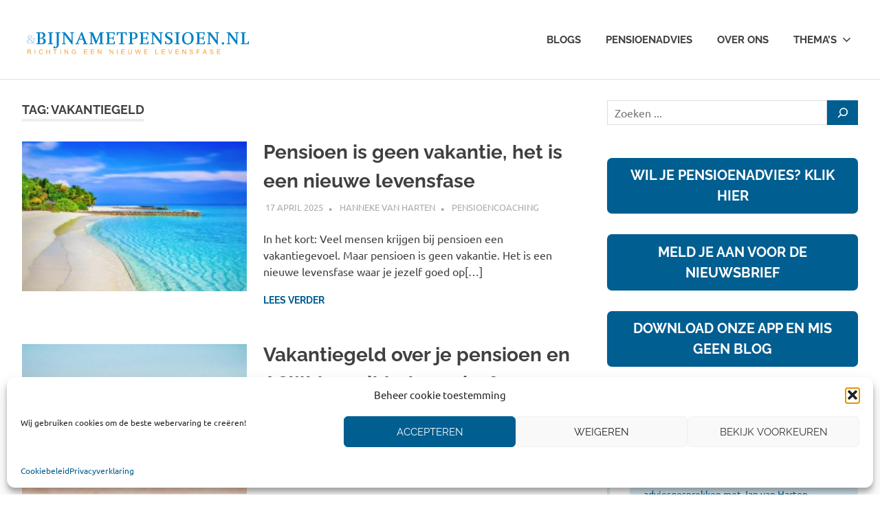

--- FILE ---
content_type: text/html; charset=UTF-8
request_url: https://bijnametpensioen.nl/tag/vakantiegeld/
body_size: 33402
content:
<!DOCTYPE html>
<html lang="nl-NL">
<head>
<!-- Google Tag Manager -->
<script type="text/plain" data-service="google-analytics" data-category="statistics">(function(w,d,s,l,i){w[l]=w[l]||[];w[l].push({'gtm.start':
new Date().getTime(),event:'gtm.js'});var f=d.getElementsByTagName(s)[0],
j=d.createElement(s),dl=l!='dataLayer'?'&l='+l:'';j.async=true;j.src=
'https://www.googletagmanager.com/gtm.js?id='+i+dl;f.parentNode.insertBefore(j,f);
})(window,document,'script','dataLayer','GTM-PBRTRGX5');</script>
<!-- End Google Tag Manager -->
<meta charset="UTF-8">
<meta name="viewport" content="width=device-width, initial-scale=1">
<link rel="profile" href="https://gmpg.org/xfn/11">
<link rel="pingback" href="https://bijnametpensioen.nl/xmlrpc.php">
<meta name='robots' content='noindex, follow' />
<style>img:is([sizes="auto" i], [sizes^="auto," i]) { contain-intrinsic-size: 3000px 1500px }</style>
<!-- This site is optimized with the Yoast SEO plugin v26.7 - https://yoast.com/wordpress/plugins/seo/ -->
<title>vakantiegeld Archieven - bijnametpensioen.nl</title>
<meta property="og:locale" content="nl_NL" />
<meta property="og:type" content="article" />
<meta property="og:title" content="vakantiegeld Archieven - bijnametpensioen.nl" />
<meta property="og:url" content="https://bijnametpensioen.nl/tag/vakantiegeld/" />
<meta property="og:site_name" content="bijnametpensioen.nl" />
<meta property="og:image" content="https://bijnametpensioen.nl/wp-content/uploads/2023/01/Schermafbeelding-2023-01-10-om-09.17.39.png" />
<meta property="og:image:width" content="674" />
<meta property="og:image:height" content="672" />
<meta property="og:image:type" content="image/png" />
<meta name="twitter:card" content="summary_large_image" />
<script type="application/ld+json" class="yoast-schema-graph">{"@context":"https://schema.org","@graph":[{"@type":"CollectionPage","@id":"https://bijnametpensioen.nl/tag/vakantiegeld/","url":"https://bijnametpensioen.nl/tag/vakantiegeld/","name":"vakantiegeld Archieven - bijnametpensioen.nl","isPartOf":{"@id":"https://bijnametpensioen.nl/#website"},"primaryImageOfPage":{"@id":"https://bijnametpensioen.nl/tag/vakantiegeld/#primaryimage"},"image":{"@id":"https://bijnametpensioen.nl/tag/vakantiegeld/#primaryimage"},"thumbnailUrl":"https://bijnametpensioen.nl/wp-content/uploads/2018/09/beach-exotic-holiday-248797.jpg","breadcrumb":{"@id":"https://bijnametpensioen.nl/tag/vakantiegeld/#breadcrumb"},"inLanguage":"nl-NL"},{"@type":"ImageObject","inLanguage":"nl-NL","@id":"https://bijnametpensioen.nl/tag/vakantiegeld/#primaryimage","url":"https://bijnametpensioen.nl/wp-content/uploads/2018/09/beach-exotic-holiday-248797.jpg","contentUrl":"https://bijnametpensioen.nl/wp-content/uploads/2018/09/beach-exotic-holiday-248797.jpg","width":2500,"height":1000,"caption":"pensioen is geen vakantie"},{"@type":"BreadcrumbList","@id":"https://bijnametpensioen.nl/tag/vakantiegeld/#breadcrumb","itemListElement":[{"@type":"ListItem","position":1,"name":"Blogs","item":"https://bijnametpensioen.nl/"},{"@type":"ListItem","position":2,"name":"vakantiegeld"}]},{"@type":"WebSite","@id":"https://bijnametpensioen.nl/#website","url":"https://bijnametpensioen.nl/","name":"bijnametpensioen.nl","description":"richting een nieuwe levensfase","publisher":{"@id":"https://bijnametpensioen.nl/#organization"},"potentialAction":[{"@type":"SearchAction","target":{"@type":"EntryPoint","urlTemplate":"https://bijnametpensioen.nl/?s={search_term_string}"},"query-input":{"@type":"PropertyValueSpecification","valueRequired":true,"valueName":"search_term_string"}}],"inLanguage":"nl-NL"},{"@type":"Organization","@id":"https://bijnametpensioen.nl/#organization","name":"bijnametpensioen.nl","url":"https://bijnametpensioen.nl/","logo":{"@type":"ImageObject","inLanguage":"nl-NL","@id":"https://bijnametpensioen.nl/#/schema/logo/image/","url":"https://bijnametpensioen.nl/wp-content/uploads/2023/01/Schermafbeelding-2023-01-10-om-09.17.39.png","contentUrl":"https://bijnametpensioen.nl/wp-content/uploads/2023/01/Schermafbeelding-2023-01-10-om-09.17.39.png","width":674,"height":672,"caption":"bijnametpensioen.nl"},"image":{"@id":"https://bijnametpensioen.nl/#/schema/logo/image/"},"sameAs":["https://www.facebook.com/bijnametpensioen.nl","https://www.linkedin.com/company/bijna-met-pensioen/"]}]}</script>
<!-- / Yoast SEO plugin. -->
<link rel="alternate" type="application/rss+xml" title="bijnametpensioen.nl &raquo; feed" href="https://bijnametpensioen.nl/feed/" />
<link rel="alternate" type="application/rss+xml" title="bijnametpensioen.nl &raquo; reacties feed" href="https://bijnametpensioen.nl/comments/feed/" />
<link rel="alternate" type="application/rss+xml" title="bijnametpensioen.nl &raquo; vakantiegeld tag feed" href="https://bijnametpensioen.nl/tag/vakantiegeld/feed/" />
<link rel='stylesheet' id='poseidon-theme-fonts-css' href='https://bijnametpensioen.nl/wp-content/fonts/eeaa66d0aaffe65ad7348fa7f68c6bb0.css?ver=20201110' type='text/css' media='all' />
<link rel='stylesheet' id='hfe-widgets-style-css' href='https://bijnametpensioen.nl/wp-content/plugins/header-footer-elementor/inc/widgets-css/frontend.css?ver=2.8.1' type='text/css' media='all' />
<link rel='stylesheet' id='hfe-woo-product-grid-css' href='https://bijnametpensioen.nl/wp-content/plugins/header-footer-elementor/inc/widgets-css/woo-products.css?ver=2.8.1' type='text/css' media='all' />
<link rel='stylesheet' id='wp-block-library-css' href='https://bijnametpensioen.nl/wp-includes/css/dist/block-library/style.min.css?ver=b92e540d5feb57ab31d2e94e4cfbf816' type='text/css' media='all' />
<style id='classic-theme-styles-inline-css' type='text/css'>
/*! This file is auto-generated */
.wp-block-button__link{color:#fff;background-color:#32373c;border-radius:9999px;box-shadow:none;text-decoration:none;padding:calc(.667em + 2px) calc(1.333em + 2px);font-size:1.125em}.wp-block-file__button{background:#32373c;color:#fff;text-decoration:none}
</style>
<style id='global-styles-inline-css' type='text/css'>
:root{--wp--preset--aspect-ratio--square: 1;--wp--preset--aspect-ratio--4-3: 4/3;--wp--preset--aspect-ratio--3-4: 3/4;--wp--preset--aspect-ratio--3-2: 3/2;--wp--preset--aspect-ratio--2-3: 2/3;--wp--preset--aspect-ratio--16-9: 16/9;--wp--preset--aspect-ratio--9-16: 9/16;--wp--preset--color--black: #000000;--wp--preset--color--cyan-bluish-gray: #abb8c3;--wp--preset--color--white: #ffffff;--wp--preset--color--pale-pink: #f78da7;--wp--preset--color--vivid-red: #cf2e2e;--wp--preset--color--luminous-vivid-orange: #ff6900;--wp--preset--color--luminous-vivid-amber: #fcb900;--wp--preset--color--light-green-cyan: #7bdcb5;--wp--preset--color--vivid-green-cyan: #00d084;--wp--preset--color--pale-cyan-blue: #8ed1fc;--wp--preset--color--vivid-cyan-blue: #0693e3;--wp--preset--color--vivid-purple: #9b51e0;--wp--preset--color--primary: #22aadd;--wp--preset--color--secondary: #0084b7;--wp--preset--color--tertiary: #005e91;--wp--preset--color--accent: #dd2e22;--wp--preset--color--highlight: #00b734;--wp--preset--color--light-gray: #eeeeee;--wp--preset--color--gray: #777777;--wp--preset--color--dark-gray: #404040;--wp--preset--gradient--vivid-cyan-blue-to-vivid-purple: linear-gradient(135deg,rgba(6,147,227,1) 0%,rgb(155,81,224) 100%);--wp--preset--gradient--light-green-cyan-to-vivid-green-cyan: linear-gradient(135deg,rgb(122,220,180) 0%,rgb(0,208,130) 100%);--wp--preset--gradient--luminous-vivid-amber-to-luminous-vivid-orange: linear-gradient(135deg,rgba(252,185,0,1) 0%,rgba(255,105,0,1) 100%);--wp--preset--gradient--luminous-vivid-orange-to-vivid-red: linear-gradient(135deg,rgba(255,105,0,1) 0%,rgb(207,46,46) 100%);--wp--preset--gradient--very-light-gray-to-cyan-bluish-gray: linear-gradient(135deg,rgb(238,238,238) 0%,rgb(169,184,195) 100%);--wp--preset--gradient--cool-to-warm-spectrum: linear-gradient(135deg,rgb(74,234,220) 0%,rgb(151,120,209) 20%,rgb(207,42,186) 40%,rgb(238,44,130) 60%,rgb(251,105,98) 80%,rgb(254,248,76) 100%);--wp--preset--gradient--blush-light-purple: linear-gradient(135deg,rgb(255,206,236) 0%,rgb(152,150,240) 100%);--wp--preset--gradient--blush-bordeaux: linear-gradient(135deg,rgb(254,205,165) 0%,rgb(254,45,45) 50%,rgb(107,0,62) 100%);--wp--preset--gradient--luminous-dusk: linear-gradient(135deg,rgb(255,203,112) 0%,rgb(199,81,192) 50%,rgb(65,88,208) 100%);--wp--preset--gradient--pale-ocean: linear-gradient(135deg,rgb(255,245,203) 0%,rgb(182,227,212) 50%,rgb(51,167,181) 100%);--wp--preset--gradient--electric-grass: linear-gradient(135deg,rgb(202,248,128) 0%,rgb(113,206,126) 100%);--wp--preset--gradient--midnight: linear-gradient(135deg,rgb(2,3,129) 0%,rgb(40,116,252) 100%);--wp--preset--font-size--small: 13px;--wp--preset--font-size--medium: 20px;--wp--preset--font-size--large: 36px;--wp--preset--font-size--x-large: 42px;--wp--preset--spacing--20: 0.44rem;--wp--preset--spacing--30: 0.67rem;--wp--preset--spacing--40: 1rem;--wp--preset--spacing--50: 1.5rem;--wp--preset--spacing--60: 2.25rem;--wp--preset--spacing--70: 3.38rem;--wp--preset--spacing--80: 5.06rem;--wp--preset--shadow--natural: 6px 6px 9px rgba(0, 0, 0, 0.2);--wp--preset--shadow--deep: 12px 12px 50px rgba(0, 0, 0, 0.4);--wp--preset--shadow--sharp: 6px 6px 0px rgba(0, 0, 0, 0.2);--wp--preset--shadow--outlined: 6px 6px 0px -3px rgba(255, 255, 255, 1), 6px 6px rgba(0, 0, 0, 1);--wp--preset--shadow--crisp: 6px 6px 0px rgba(0, 0, 0, 1);}:where(.is-layout-flex){gap: 0.5em;}:where(.is-layout-grid){gap: 0.5em;}body .is-layout-flex{display: flex;}.is-layout-flex{flex-wrap: wrap;align-items: center;}.is-layout-flex > :is(*, div){margin: 0;}body .is-layout-grid{display: grid;}.is-layout-grid > :is(*, div){margin: 0;}:where(.wp-block-columns.is-layout-flex){gap: 2em;}:where(.wp-block-columns.is-layout-grid){gap: 2em;}:where(.wp-block-post-template.is-layout-flex){gap: 1.25em;}:where(.wp-block-post-template.is-layout-grid){gap: 1.25em;}.has-black-color{color: var(--wp--preset--color--black) !important;}.has-cyan-bluish-gray-color{color: var(--wp--preset--color--cyan-bluish-gray) !important;}.has-white-color{color: var(--wp--preset--color--white) !important;}.has-pale-pink-color{color: var(--wp--preset--color--pale-pink) !important;}.has-vivid-red-color{color: var(--wp--preset--color--vivid-red) !important;}.has-luminous-vivid-orange-color{color: var(--wp--preset--color--luminous-vivid-orange) !important;}.has-luminous-vivid-amber-color{color: var(--wp--preset--color--luminous-vivid-amber) !important;}.has-light-green-cyan-color{color: var(--wp--preset--color--light-green-cyan) !important;}.has-vivid-green-cyan-color{color: var(--wp--preset--color--vivid-green-cyan) !important;}.has-pale-cyan-blue-color{color: var(--wp--preset--color--pale-cyan-blue) !important;}.has-vivid-cyan-blue-color{color: var(--wp--preset--color--vivid-cyan-blue) !important;}.has-vivid-purple-color{color: var(--wp--preset--color--vivid-purple) !important;}.has-black-background-color{background-color: var(--wp--preset--color--black) !important;}.has-cyan-bluish-gray-background-color{background-color: var(--wp--preset--color--cyan-bluish-gray) !important;}.has-white-background-color{background-color: var(--wp--preset--color--white) !important;}.has-pale-pink-background-color{background-color: var(--wp--preset--color--pale-pink) !important;}.has-vivid-red-background-color{background-color: var(--wp--preset--color--vivid-red) !important;}.has-luminous-vivid-orange-background-color{background-color: var(--wp--preset--color--luminous-vivid-orange) !important;}.has-luminous-vivid-amber-background-color{background-color: var(--wp--preset--color--luminous-vivid-amber) !important;}.has-light-green-cyan-background-color{background-color: var(--wp--preset--color--light-green-cyan) !important;}.has-vivid-green-cyan-background-color{background-color: var(--wp--preset--color--vivid-green-cyan) !important;}.has-pale-cyan-blue-background-color{background-color: var(--wp--preset--color--pale-cyan-blue) !important;}.has-vivid-cyan-blue-background-color{background-color: var(--wp--preset--color--vivid-cyan-blue) !important;}.has-vivid-purple-background-color{background-color: var(--wp--preset--color--vivid-purple) !important;}.has-black-border-color{border-color: var(--wp--preset--color--black) !important;}.has-cyan-bluish-gray-border-color{border-color: var(--wp--preset--color--cyan-bluish-gray) !important;}.has-white-border-color{border-color: var(--wp--preset--color--white) !important;}.has-pale-pink-border-color{border-color: var(--wp--preset--color--pale-pink) !important;}.has-vivid-red-border-color{border-color: var(--wp--preset--color--vivid-red) !important;}.has-luminous-vivid-orange-border-color{border-color: var(--wp--preset--color--luminous-vivid-orange) !important;}.has-luminous-vivid-amber-border-color{border-color: var(--wp--preset--color--luminous-vivid-amber) !important;}.has-light-green-cyan-border-color{border-color: var(--wp--preset--color--light-green-cyan) !important;}.has-vivid-green-cyan-border-color{border-color: var(--wp--preset--color--vivid-green-cyan) !important;}.has-pale-cyan-blue-border-color{border-color: var(--wp--preset--color--pale-cyan-blue) !important;}.has-vivid-cyan-blue-border-color{border-color: var(--wp--preset--color--vivid-cyan-blue) !important;}.has-vivid-purple-border-color{border-color: var(--wp--preset--color--vivid-purple) !important;}.has-vivid-cyan-blue-to-vivid-purple-gradient-background{background: var(--wp--preset--gradient--vivid-cyan-blue-to-vivid-purple) !important;}.has-light-green-cyan-to-vivid-green-cyan-gradient-background{background: var(--wp--preset--gradient--light-green-cyan-to-vivid-green-cyan) !important;}.has-luminous-vivid-amber-to-luminous-vivid-orange-gradient-background{background: var(--wp--preset--gradient--luminous-vivid-amber-to-luminous-vivid-orange) !important;}.has-luminous-vivid-orange-to-vivid-red-gradient-background{background: var(--wp--preset--gradient--luminous-vivid-orange-to-vivid-red) !important;}.has-very-light-gray-to-cyan-bluish-gray-gradient-background{background: var(--wp--preset--gradient--very-light-gray-to-cyan-bluish-gray) !important;}.has-cool-to-warm-spectrum-gradient-background{background: var(--wp--preset--gradient--cool-to-warm-spectrum) !important;}.has-blush-light-purple-gradient-background{background: var(--wp--preset--gradient--blush-light-purple) !important;}.has-blush-bordeaux-gradient-background{background: var(--wp--preset--gradient--blush-bordeaux) !important;}.has-luminous-dusk-gradient-background{background: var(--wp--preset--gradient--luminous-dusk) !important;}.has-pale-ocean-gradient-background{background: var(--wp--preset--gradient--pale-ocean) !important;}.has-electric-grass-gradient-background{background: var(--wp--preset--gradient--electric-grass) !important;}.has-midnight-gradient-background{background: var(--wp--preset--gradient--midnight) !important;}.has-small-font-size{font-size: var(--wp--preset--font-size--small) !important;}.has-medium-font-size{font-size: var(--wp--preset--font-size--medium) !important;}.has-large-font-size{font-size: var(--wp--preset--font-size--large) !important;}.has-x-large-font-size{font-size: var(--wp--preset--font-size--x-large) !important;}
:where(.wp-block-post-template.is-layout-flex){gap: 1.25em;}:where(.wp-block-post-template.is-layout-grid){gap: 1.25em;}
:where(.wp-block-columns.is-layout-flex){gap: 2em;}:where(.wp-block-columns.is-layout-grid){gap: 2em;}
:root :where(.wp-block-pullquote){font-size: 1.5em;line-height: 1.6;}
</style>
<link rel='stylesheet' id='widgetopts-styles-css' href='https://bijnametpensioen.nl/wp-content/plugins/widget-options/assets/css/widget-options.css?ver=4.1.3' type='text/css' media='all' />
<link rel='stylesheet' id='woocommerce-layout-css' href='https://bijnametpensioen.nl/wp-content/plugins/woocommerce/assets/css/woocommerce-layout.css?ver=10.1.3' type='text/css' media='all' />
<link rel='stylesheet' id='woocommerce-smallscreen-css' href='https://bijnametpensioen.nl/wp-content/plugins/woocommerce/assets/css/woocommerce-smallscreen.css?ver=10.1.3' type='text/css' media='only screen and (max-width: 768px)' />
<link rel='stylesheet' id='woocommerce-general-css' href='https://bijnametpensioen.nl/wp-content/plugins/woocommerce/assets/css/woocommerce.css?ver=10.1.3' type='text/css' media='all' />
<style id='woocommerce-inline-inline-css' type='text/css'>
.woocommerce form .form-row .required { visibility: visible; }
</style>
<link rel='stylesheet' id='learndash_quiz_front_css-css' href='//bijnametpensioen.nl/wp-content/plugins/sfwd-lms/themes/legacy/templates/learndash_quiz_front.min.css?ver=4.25.7.1' type='text/css' media='all' />
<link rel='stylesheet' id='dashicons-css' href='https://bijnametpensioen.nl/wp-includes/css/dashicons.min.css?ver=b92e540d5feb57ab31d2e94e4cfbf816' type='text/css' media='all' />
<link rel='stylesheet' id='learndash-css' href='//bijnametpensioen.nl/wp-content/plugins/sfwd-lms/src/assets/dist/css/styles.css?ver=4.25.7.1' type='text/css' media='all' />
<link rel='stylesheet' id='jquery-dropdown-css-css' href='//bijnametpensioen.nl/wp-content/plugins/sfwd-lms/assets/css/jquery.dropdown.min.css?ver=4.25.7.1' type='text/css' media='all' />
<link rel='stylesheet' id='learndash_lesson_video-css' href='//bijnametpensioen.nl/wp-content/plugins/sfwd-lms/themes/legacy/templates/learndash_lesson_video.min.css?ver=4.25.7.1' type='text/css' media='all' />
<link rel='stylesheet' id='learndash-admin-bar-css' href='https://bijnametpensioen.nl/wp-content/plugins/sfwd-lms/src/assets/dist/css/admin-bar/styles.css?ver=4.25.7.1' type='text/css' media='all' />
<link rel='stylesheet' id='learndash-course-grid-skin-grid-css' href='https://bijnametpensioen.nl/wp-content/plugins/sfwd-lms/includes/course-grid/templates/skins/grid/style.css?ver=4.25.7.1' type='text/css' media='all' />
<link rel='stylesheet' id='learndash-course-grid-pagination-css' href='https://bijnametpensioen.nl/wp-content/plugins/sfwd-lms/includes/course-grid/templates/pagination/style.css?ver=4.25.7.1' type='text/css' media='all' />
<link rel='stylesheet' id='learndash-course-grid-filter-css' href='https://bijnametpensioen.nl/wp-content/plugins/sfwd-lms/includes/course-grid/templates/filter/style.css?ver=4.25.7.1' type='text/css' media='all' />
<link rel='stylesheet' id='learndash-course-grid-card-grid-1-css' href='https://bijnametpensioen.nl/wp-content/plugins/sfwd-lms/includes/course-grid/templates/cards/grid-1/style.css?ver=4.25.7.1' type='text/css' media='all' />
<link rel='stylesheet' id='mc4wp-form-styles-builder-css' href='//bijnametpensioen.nl/wp-content/uploads/mc4wp-stylesheets/bundle.css?ver=1766667311' type='text/css' media='all' />
<link rel='stylesheet' id='cmplz-general-css' href='https://bijnametpensioen.nl/wp-content/plugins/complianz-gdpr/assets/css/cookieblocker.min.css?ver=1766015312' type='text/css' media='all' />
<link rel='stylesheet' id='woo-checkout-for-digital-goods-css' href='https://bijnametpensioen.nl/wp-content/plugins/woo-checkout-for-digital-goods/public/css/woo-checkout-for-digital-goods-public.css?ver=3.8.3' type='text/css' media='all' />
<link rel='stylesheet' id='hfe-style-css' href='https://bijnametpensioen.nl/wp-content/plugins/header-footer-elementor/assets/css/header-footer-elementor.css?ver=2.8.1' type='text/css' media='all' />
<style id='hfe-style-inline-css' type='text/css'>
.force-stretched-header {
width: 100vw;
position: relative;
margin-left: -50vw;
left: 50%;
}footer#colophon {
display: none;
}
</style>
<link rel='stylesheet' id='elementor-icons-css' href='https://bijnametpensioen.nl/wp-content/plugins/elementor/assets/lib/eicons/css/elementor-icons.min.css?ver=5.45.0' type='text/css' media='all' />
<link rel='stylesheet' id='elementor-frontend-css' href='https://bijnametpensioen.nl/wp-content/plugins/elementor/assets/css/frontend.min.css?ver=3.34.1' type='text/css' media='all' />
<link rel='stylesheet' id='elementor-post-4252-css' href='https://bijnametpensioen.nl/wp-content/uploads/elementor/css/post-4252.css?ver=1768218912' type='text/css' media='all' />
<link rel='stylesheet' id='elementor-post-4253-css' href='https://bijnametpensioen.nl/wp-content/uploads/elementor/css/post-4253.css?ver=1768218915' type='text/css' media='all' />
<link rel='stylesheet' id='wpfront-notification-bar-css' href='https://bijnametpensioen.nl/wp-content/plugins/wpfront-notification-bar/css/wpfront-notification-bar.min.css?ver=3.5.1.05102' type='text/css' media='all' />
<link rel='stylesheet' id='brands-styles-css' href='https://bijnametpensioen.nl/wp-content/plugins/woocommerce/assets/css/brands.css?ver=10.1.3' type='text/css' media='all' />
<link rel='stylesheet' id='chld_thm_cfg_parent-css' href='https://bijnametpensioen.nl/wp-content/themes/poseidon/style.css?ver=b92e540d5feb57ab31d2e94e4cfbf816' type='text/css' media='all' />
<link rel='stylesheet' id='poseidon-stylesheet-css' href='https://bijnametpensioen.nl/wp-content/themes/poseidon-child/style.css?ver=2.4.0.1736243429' type='text/css' media='all' />
<style id='poseidon-stylesheet-inline-css' type='text/css'>
.site-title, .site-description { position: absolute; clip: rect(1px, 1px, 1px, 1px); width: 1px; height: 1px; overflow: hidden; }
</style>
<link rel='stylesheet' id='learndash-front-css' href='//bijnametpensioen.nl/wp-content/plugins/sfwd-lms/themes/ld30/assets/css/learndash.min.css?ver=4.25.7.1' type='text/css' media='all' />
<style id='learndash-front-inline-css' type='text/css'>
.learndash-wrapper .ld-item-list .ld-item-list-item.ld-is-next,
.learndash-wrapper .wpProQuiz_content .wpProQuiz_questionListItem label:focus-within {
border-color: #005e91;
}
/*
.learndash-wrapper a:not(.ld-button):not(#quiz_continue_link):not(.ld-focus-menu-link):not(.btn-blue):not(#quiz_continue_link):not(.ld-js-register-account):not(#ld-focus-mode-course-heading):not(#btn-join):not(.ld-item-name):not(.ld-table-list-item-preview):not(.ld-lesson-item-preview-heading),
*/
.learndash-wrapper .ld-breadcrumbs a,
.learndash-wrapper .ld-lesson-item.ld-is-current-lesson .ld-lesson-item-preview-heading,
.learndash-wrapper .ld-lesson-item.ld-is-current-lesson .ld-lesson-title,
.learndash-wrapper .ld-primary-color-hover:hover,
.learndash-wrapper .ld-primary-color,
.learndash-wrapper .ld-primary-color-hover:hover,
.learndash-wrapper .ld-primary-color,
.learndash-wrapper .ld-tabs .ld-tabs-navigation .ld-tab.ld-active,
.learndash-wrapper .ld-button.ld-button-transparent,
.learndash-wrapper .ld-button.ld-button-reverse,
.learndash-wrapper .ld-icon-certificate,
.learndash-wrapper .ld-login-modal .ld-login-modal-login .ld-modal-heading,
#wpProQuiz_user_content a,
.learndash-wrapper .ld-item-list .ld-item-list-item a.ld-item-name:hover,
.learndash-wrapper .ld-focus-comments__heading-actions .ld-expand-button,
.learndash-wrapper .ld-focus-comments__heading a,
.learndash-wrapper .ld-focus-comments .comment-respond a,
.learndash-wrapper .ld-focus-comment .ld-comment-reply a.comment-reply-link:hover,
.learndash-wrapper .ld-expand-button.ld-button-alternate {
color: #005e91 !important;
}
.learndash-wrapper .ld-focus-comment.bypostauthor>.ld-comment-wrapper,
.learndash-wrapper .ld-focus-comment.role-group_leader>.ld-comment-wrapper,
.learndash-wrapper .ld-focus-comment.role-administrator>.ld-comment-wrapper {
background-color:rgba(0, 94, 145, 0.03) !important;
}
.learndash-wrapper .ld-primary-background,
.learndash-wrapper .ld-tabs .ld-tabs-navigation .ld-tab.ld-active:after {
background: #005e91 !important;
}
.learndash-wrapper .ld-course-navigation .ld-lesson-item.ld-is-current-lesson .ld-status-incomplete,
.learndash-wrapper .ld-focus-comment.bypostauthor:not(.ptype-sfwd-assignment) >.ld-comment-wrapper>.ld-comment-avatar img,
.learndash-wrapper .ld-focus-comment.role-group_leader>.ld-comment-wrapper>.ld-comment-avatar img,
.learndash-wrapper .ld-focus-comment.role-administrator>.ld-comment-wrapper>.ld-comment-avatar img {
border-color: #005e91 !important;
}
.learndash-wrapper .ld-loading::before {
border-top:3px solid #005e91 !important;
}
.learndash-wrapper .ld-button:hover:not([disabled]):not(.ld-button-transparent):not(.ld--ignore-inline-css),
#learndash-tooltips .ld-tooltip:after,
#learndash-tooltips .ld-tooltip,
.ld-tooltip:not(.ld-tooltip--modern) [role="tooltip"],
.learndash-wrapper .ld-primary-background,
.learndash-wrapper .btn-join:not(.ld--ignore-inline-css),
.learndash-wrapper #btn-join:not(.ld--ignore-inline-css),
.learndash-wrapper .ld-button:not([disabled]):not(.ld-button-reverse):not(.ld-button-transparent):not(.ld--ignore-inline-css),
.learndash-wrapper .ld-expand-button:not([disabled]),
.learndash-wrapper .wpProQuiz_content .wpProQuiz_button:not([disabled]):not(.wpProQuiz_button_reShowQuestion):not(.wpProQuiz_button_restartQuiz),
.learndash-wrapper .wpProQuiz_content .wpProQuiz_button2:not([disabled]),
.learndash-wrapper .ld-focus .ld-focus-sidebar .ld-course-navigation-heading,
.learndash-wrapper .ld-focus-comments .form-submit #submit,
.learndash-wrapper .ld-login-modal input[type='submit']:not([disabled]),
.learndash-wrapper .ld-login-modal .ld-login-modal-register:not([disabled]),
.learndash-wrapper .wpProQuiz_content .wpProQuiz_certificate a.btn-blue:not([disabled]),
.learndash-wrapper .ld-focus .ld-focus-header .ld-user-menu .ld-user-menu-items a:not([disabled]),
#wpProQuiz_user_content table.wp-list-table thead th,
#wpProQuiz_overlay_close:not([disabled]),
.learndash-wrapper .ld-expand-button.ld-button-alternate:not([disabled]) .ld-icon {
background-color: #005e91 !important;
color: #ffffff;
}
.learndash-wrapper .ld-focus .ld-focus-sidebar .ld-focus-sidebar-trigger:not([disabled]):not(:hover):not(:focus) .ld-icon {
background-color: #005e91;
}
.learndash-wrapper .ld-focus .ld-focus-sidebar .ld-focus-sidebar-trigger:hover .ld-icon,
.learndash-wrapper .ld-focus .ld-focus-sidebar .ld-focus-sidebar-trigger:focus .ld-icon {
border-color: #005e91;
color: #005e91;
}
.learndash-wrapper .ld-button:focus:not(.ld-button-transparent):not(.ld--ignore-inline-css),
.learndash-wrapper .btn-join:focus:not(.ld--ignore-inline-css),
.learndash-wrapper #btn-join:focus:not(.ld--ignore-inline-css),
.learndash-wrapper .ld-expand-button:focus,
.learndash-wrapper .wpProQuiz_content .wpProQuiz_button:not(.wpProQuiz_button_reShowQuestion):focus:not(.wpProQuiz_button_restartQuiz),
.learndash-wrapper .wpProQuiz_content .wpProQuiz_button2:focus,
.learndash-wrapper .ld-focus-comments .form-submit #submit,
.learndash-wrapper .ld-login-modal input[type='submit']:focus,
.learndash-wrapper .ld-login-modal .ld-login-modal-register:focus,
.learndash-wrapper .wpProQuiz_content .wpProQuiz_certificate a.btn-blue:focus {
opacity: 0.75; /* Replicates the hover/focus states pre-4.21.3. */
outline-color: #005e91;
}
.learndash-wrapper .ld-button:hover:not(.ld-button-transparent):not(.ld--ignore-inline-css),
.learndash-wrapper .btn-join:hover:not(.ld--ignore-inline-css),
.learndash-wrapper #btn-join:hover:not(.ld--ignore-inline-css),
.learndash-wrapper .ld-expand-button:hover,
.learndash-wrapper .wpProQuiz_content .wpProQuiz_button:not(.wpProQuiz_button_reShowQuestion):hover:not(.wpProQuiz_button_restartQuiz),
.learndash-wrapper .wpProQuiz_content .wpProQuiz_button2:hover,
.learndash-wrapper .ld-focus-comments .form-submit #submit,
.learndash-wrapper .ld-login-modal input[type='submit']:hover,
.learndash-wrapper .ld-login-modal .ld-login-modal-register:hover,
.learndash-wrapper .wpProQuiz_content .wpProQuiz_certificate a.btn-blue:hover {
background-color: #005e91; /* Replicates the hover/focus states pre-4.21.3. */
opacity: 0.85; /* Replicates the hover/focus states pre-4.21.3. */
}
.learndash-wrapper .ld-item-list .ld-item-search .ld-closer:focus {
border-color: #005e91;
}
.learndash-wrapper .ld-focus .ld-focus-header .ld-user-menu .ld-user-menu-items:before {
border-bottom-color: #005e91 !important;
}
.learndash-wrapper .ld-button.ld-button-transparent:hover {
background: transparent !important;
}
.learndash-wrapper .ld-button.ld-button-transparent:focus {
outline-color: #005e91;
}
.learndash-wrapper .ld-focus .ld-focus-header .sfwd-mark-complete .learndash_mark_complete_button:not(.ld--ignore-inline-css),
.learndash-wrapper .ld-focus .ld-focus-header #sfwd-mark-complete #learndash_mark_complete_button,
.learndash-wrapper .ld-button.ld-button-transparent,
.learndash-wrapper .ld-button.ld-button-alternate,
.learndash-wrapper .ld-expand-button.ld-button-alternate {
background-color:transparent !important;
}
.learndash-wrapper .ld-focus-header .ld-user-menu .ld-user-menu-items a,
.learndash-wrapper .ld-button.ld-button-reverse:hover,
.learndash-wrapper .ld-alert-success .ld-alert-icon.ld-icon-certificate,
.learndash-wrapper .ld-alert-warning .ld-button,
.learndash-wrapper .ld-primary-background.ld-status {
color:white !important;
}
.learndash-wrapper .ld-status.ld-status-unlocked {
background-color: rgba(0,94,145,0.2) !important;
color: #005e91 !important;
}
.learndash-wrapper .wpProQuiz_content .wpProQuiz_addToplist {
background-color: rgba(0,94,145,0.1) !important;
border: 1px solid #005e91 !important;
}
.learndash-wrapper .wpProQuiz_content .wpProQuiz_toplistTable th {
background: #005e91 !important;
}
.learndash-wrapper .wpProQuiz_content .wpProQuiz_toplistTrOdd {
background-color: rgba(0,94,145,0.1) !important;
}
.learndash-wrapper .wpProQuiz_content .wpProQuiz_time_limit .wpProQuiz_progress {
background-color: #005e91 !important;
}
.learndash-wrapper #quiz_continue_link,
.learndash-wrapper .ld-secondary-background,
.learndash-wrapper .learndash_mark_complete_button:not(.ld--ignore-inline-css),
.learndash-wrapper #learndash_mark_complete_button,
.learndash-wrapper .ld-status-complete,
.learndash-wrapper .ld-alert-success .ld-button,
.learndash-wrapper .ld-alert-success .ld-alert-icon {
background-color: #ea6d24 !important;
}
.learndash-wrapper #quiz_continue_link:focus,
.learndash-wrapper .learndash_mark_complete_button:focus:not(.ld--ignore-inline-css),
.learndash-wrapper #learndash_mark_complete_button:focus,
.learndash-wrapper .ld-alert-success .ld-button:focus {
outline-color: #ea6d24;
}
.learndash-wrapper .wpProQuiz_content a#quiz_continue_link {
background-color: #ea6d24 !important;
}
.learndash-wrapper .wpProQuiz_content a#quiz_continue_link:focus {
outline-color: #ea6d24;
}
.learndash-wrapper .course_progress .sending_progress_bar {
background: #ea6d24 !important;
}
.learndash-wrapper .wpProQuiz_content .wpProQuiz_button_reShowQuestion:hover, .learndash-wrapper .wpProQuiz_content .wpProQuiz_button_restartQuiz:hover {
background-color: #ea6d24 !important;
opacity: 0.75;
}
.learndash-wrapper .wpProQuiz_content .wpProQuiz_button_reShowQuestion:focus,
.learndash-wrapper .wpProQuiz_content .wpProQuiz_button_restartQuiz:focus {
outline-color: #ea6d24;
}
.learndash-wrapper .ld-secondary-color-hover:hover,
.learndash-wrapper .ld-secondary-color,
.learndash-wrapper .ld-focus .ld-focus-header .sfwd-mark-complete .learndash_mark_complete_button:not(.ld--ignore-inline-css),
.learndash-wrapper .ld-focus .ld-focus-header #sfwd-mark-complete #learndash_mark_complete_button,
.learndash-wrapper .ld-focus .ld-focus-header .sfwd-mark-complete:after {
color: #ea6d24 !important;
}
.learndash-wrapper .ld-secondary-in-progress-icon {
border-left-color: #ea6d24 !important;
border-top-color: #ea6d24 !important;
}
.learndash-wrapper .ld-alert-success {
border-color: #ea6d24;
background-color: transparent !important;
color: #ea6d24;
}
</style>
<link rel='stylesheet' id='mollie-applepaydirect-css' href='https://bijnametpensioen.nl/wp-content/plugins/mollie-payments-for-woocommerce/public/css/mollie-applepaydirect.min.css?ver=1765799384' type='text/css' media='screen' />
<link rel='stylesheet' id='hfe-elementor-icons-css' href='https://bijnametpensioen.nl/wp-content/plugins/elementor/assets/lib/eicons/css/elementor-icons.min.css?ver=5.34.0' type='text/css' media='all' />
<link rel='stylesheet' id='hfe-icons-list-css' href='https://bijnametpensioen.nl/wp-content/plugins/elementor/assets/css/widget-icon-list.min.css?ver=3.24.3' type='text/css' media='all' />
<link rel='stylesheet' id='hfe-social-icons-css' href='https://bijnametpensioen.nl/wp-content/plugins/elementor/assets/css/widget-social-icons.min.css?ver=3.24.0' type='text/css' media='all' />
<link rel='stylesheet' id='hfe-social-share-icons-brands-css' href='https://bijnametpensioen.nl/wp-content/plugins/elementor/assets/lib/font-awesome/css/brands.css?ver=5.15.3' type='text/css' media='all' />
<link rel='stylesheet' id='hfe-social-share-icons-fontawesome-css' href='https://bijnametpensioen.nl/wp-content/plugins/elementor/assets/lib/font-awesome/css/fontawesome.css?ver=5.15.3' type='text/css' media='all' />
<link rel='stylesheet' id='hfe-nav-menu-icons-css' href='https://bijnametpensioen.nl/wp-content/plugins/elementor/assets/lib/font-awesome/css/solid.css?ver=5.15.3' type='text/css' media='all' />
<link rel='stylesheet' id='hfe-widget-blockquote-css' href='https://bijnametpensioen.nl/wp-content/plugins/elementor-pro/assets/css/widget-blockquote.min.css?ver=3.25.0' type='text/css' media='all' />
<link rel='stylesheet' id='hfe-mega-menu-css' href='https://bijnametpensioen.nl/wp-content/plugins/elementor-pro/assets/css/widget-mega-menu.min.css?ver=3.26.2' type='text/css' media='all' />
<link rel='stylesheet' id='hfe-nav-menu-widget-css' href='https://bijnametpensioen.nl/wp-content/plugins/elementor-pro/assets/css/widget-nav-menu.min.css?ver=3.26.0' type='text/css' media='all' />
<link rel='stylesheet' id='vi-wpvs-frontend-style-css' href='https://bijnametpensioen.nl/wp-content/plugins/product-variations-swatches-for-woocommerce/assets/css/frontend-style.min.css?ver=1.1.14' type='text/css' media='all' />
<style id='vi-wpvs-frontend-style-inline-css' type='text/css'>
.vi-wpvs-variation-wrap.vi-wpvs-variation-wrap-vi_wpvs_button_design .vi-wpvs-option-wrap{transition: all 30ms ease-in-out;}.vi-wpvs-variation-wrap.vi-wpvs-variation-wrap-vi_wpvs_button_design .vi-wpvs-variation-button-select,.vi-wpvs-variation-wrap.vi-wpvs-variation-wrap-vi_wpvs_button_design .vi-wpvs-option-wrap{padding:10px 20px;font-size:13px;}.vi-wpvs-variation-wrap.vi-wpvs-variation-wrap-vi_wpvs_button_design .vi-wpvs-option-wrap .vi-wpvs-option:not(.vi-wpvs-option-select){border-radius: inherit;}.vi-wpvs-variation-wrap.vi-wpvs-variation-wrap-image.vi-wpvs-variation-wrap-vi_wpvs_button_design .vi-wpvs-option-wrap ,.vi-wpvs-variation-wrap.vi-wpvs-variation-wrap-variation_img.vi-wpvs-variation-wrap-vi_wpvs_button_design .vi-wpvs-option-wrap ,.vi-wpvs-variation-wrap.vi-wpvs-variation-wrap-color.vi-wpvs-variation-wrap-vi_wpvs_button_design .vi-wpvs-option-wrap{width: 48px;height:48px;}.vi-wpvs-variation-wrap.vi-wpvs-variation-wrap-vi_wpvs_button_design .vi-wpvs-option-wrap.vi-wpvs-option-wrap-out-of-stock,.vi-wpvs-variation-wrap.vi-wpvs-variation-wrap-vi_wpvs_button_design .vi-wpvs-option-wrap.vi-wpvs-option-wrap-out-of-stock-attribute,.vi-wpvs-variation-wrap.vi-wpvs-variation-wrap-vi_wpvs_button_design .vi-wpvs-option-wrap.vi-wpvs-option-wrap-disable{opacity: 1;}.vi-wpvs-variation-wrap.vi-wpvs-variation-wrap-vi_wpvs_button_design .vi-wpvs-option-wrap.vi-wpvs-option-wrap-out-of-stock .vi-wpvs-option,.vi-wpvs-variation-wrap.vi-wpvs-variation-wrap-vi_wpvs_button_design .vi-wpvs-option-wrap.vi-wpvs-option-wrap-out-of-stock-attribute .vi-wpvs-option,.vi-wpvs-variation-wrap.vi-wpvs-variation-wrap-vi_wpvs_button_design .vi-wpvs-option-wrap.vi-wpvs-option-wrap-disable .vi-wpvs-option{opacity: .5;}.vi-wpvs-variation-wrap.vi-wpvs-variation-wrap-vi_wpvs_button_design .vi-wpvs-option-wrap.vi-wpvs-option-wrap-selected{box-shadow:  0 0 0 1px rgba(33, 33, 33, 1) inset;}.vi-wpvs-variation-wrap.vi-wpvs-variation-wrap-vi_wpvs_button_design .vi-wpvs-variation-wrap-select-wrap .vi-wpvs-option-wrap.vi-wpvs-option-wrap-selected{box-shadow:  0 0 0 1px rgba(33, 33, 33, 1);}.vi-wpvs-variation-wrap.vi-wpvs-variation-wrap-vi_wpvs_button_design .vi-wpvs-option-wrap.vi-wpvs-option-wrap-selected{color:rgba(255, 255, 255, 1);background:rgba(33, 33, 33, 1);}.vi-wpvs-variation-wrap.vi-wpvs-variation-wrap-vi_wpvs_button_design .vi-wpvs-option-wrap.vi-wpvs-option-wrap-selected .vi-wpvs-option{color:rgba(255, 255, 255, 1);}.vi-wpvs-variation-wrap.vi-wpvs-variation-wrap-vi_wpvs_button_design .vi-wpvs-option-wrap.vi-wpvs-option-wrap-hover{box-shadow:  0 0 0 1px rgba(33, 33, 33, 1) inset;}.vi-wpvs-variation-wrap.vi-wpvs-variation-wrap-vi_wpvs_button_design .vi-wpvs-variation-wrap-select-wrap .vi-wpvs-option-wrap.vi-wpvs-option-wrap-hover{box-shadow:  0 0 0 1px rgba(33, 33, 33, 1);}.vi-wpvs-variation-wrap.vi-wpvs-variation-wrap-vi_wpvs_button_design .vi-wpvs-option-wrap.vi-wpvs-option-wrap-hover{color:rgba(255, 255, 255, 1);background:rgba(33, 33, 33, 1);}.vi-wpvs-variation-wrap.vi-wpvs-variation-wrap-vi_wpvs_button_design .vi-wpvs-option-wrap.vi-wpvs-option-wrap-hover .vi-wpvs-option{color:rgba(255, 255, 255, 1);}.vi-wpvs-variation-wrap.vi-wpvs-variation-wrap-vi_wpvs_button_design .vi-wpvs-option-wrap.vi-wpvs-option-wrap-default{box-shadow:  0 0 0 1px #cccccc inset;}.vi-wpvs-variation-wrap.vi-wpvs-variation-wrap-vi_wpvs_button_design .vi-wpvs-variation-wrap-select-wrap .vi-wpvs-option-wrap.vi-wpvs-option-wrap-default{box-shadow:  0 0 0 1px #cccccc ;}.vi-wpvs-variation-wrap.vi-wpvs-variation-wrap-vi_wpvs_button_design .vi-wpvs-option-wrap.vi-wpvs-option-wrap-default{color:rgba(33, 33, 33, 1);background:#ffffff;}.vi-wpvs-variation-wrap.vi-wpvs-variation-wrap-vi_wpvs_button_design .vi-wpvs-option-wrap.vi-wpvs-option-wrap-default .vi-wpvs-option{color:rgba(33, 33, 33, 1);}.vi-wpvs-variation-wrap.vi-wpvs-variation-wrap-vi_wpvs_button_design .vi-wpvs-option-wrap .vi-wpvs-option-tooltip{display: none;}@media screen and (max-width:600px){.vi-wpvs-variation-wrap.vi-wpvs-variation-wrap-vi_wpvs_button_design .vi-wpvs-variation-button-select,.vi-wpvs-variation-wrap.vi-wpvs-variation-wrap-vi_wpvs_button_design .vi-wpvs-option-wrap{font-size:11px;}.vi-wpvs-variation-wrap.vi-wpvs-variation-wrap-image.vi-wpvs-variation-wrap-vi_wpvs_button_design .vi-wpvs-option-wrap ,.vi-wpvs-variation-wrap.vi-wpvs-variation-wrap-variation_img.vi-wpvs-variation-wrap-vi_wpvs_button_design .vi-wpvs-option-wrap ,.vi-wpvs-variation-wrap.vi-wpvs-variation-wrap-color.vi-wpvs-variation-wrap-vi_wpvs_button_design .vi-wpvs-option-wrap{width: 40.8px;height:40.8px;}}.vi-wpvs-variation-wrap.vi-wpvs-variation-wrap-vi_wpvs_color_design .vi-wpvs-option-wrap{transition: all 30ms ease-in-out;}.vi-wpvs-variation-wrap.vi-wpvs-variation-wrap-vi_wpvs_color_design .vi-wpvs-variation-button-select,.vi-wpvs-variation-wrap.vi-wpvs-variation-wrap-vi_wpvs_color_design .vi-wpvs-option-wrap{height:32px;width:32px;padding:10px;font-size:13px;border-radius:20px;}.vi-wpvs-variation-wrap.vi-wpvs-variation-wrap-vi_wpvs_color_design .vi-wpvs-option-wrap .vi-wpvs-option:not(.vi-wpvs-option-select){border-radius: inherit;}.vi-wpvs-variation-wrap.vi-wpvs-variation-wrap-vi_wpvs_color_design .vi-wpvs-option-wrap.vi-wpvs-option-wrap-out-of-stock,.vi-wpvs-variation-wrap.vi-wpvs-variation-wrap-vi_wpvs_color_design .vi-wpvs-option-wrap.vi-wpvs-option-wrap-out-of-stock-attribute,.vi-wpvs-variation-wrap.vi-wpvs-variation-wrap-vi_wpvs_color_design .vi-wpvs-option-wrap.vi-wpvs-option-wrap-disable{opacity: 1;}.vi-wpvs-variation-wrap.vi-wpvs-variation-wrap-vi_wpvs_color_design .vi-wpvs-option-wrap.vi-wpvs-option-wrap-out-of-stock .vi-wpvs-option,.vi-wpvs-variation-wrap.vi-wpvs-variation-wrap-vi_wpvs_color_design .vi-wpvs-option-wrap.vi-wpvs-option-wrap-out-of-stock-attribute .vi-wpvs-option,.vi-wpvs-variation-wrap.vi-wpvs-variation-wrap-vi_wpvs_color_design .vi-wpvs-option-wrap.vi-wpvs-option-wrap-disable .vi-wpvs-option{opacity: .5;}.vi-wpvs-variation-wrap.vi-wpvs-variation-wrap-vi_wpvs_color_design .vi-wpvs-option-wrap.vi-wpvs-option-wrap-selected{}.vi-wpvs-variation-wrap.vi-wpvs-variation-wrap-vi_wpvs_color_design .vi-wpvs-variation-wrap-select-wrap .vi-wpvs-option-wrap.vi-wpvs-option-wrap-selected{}.vi-wpvs-variation-wrap.vi-wpvs-variation-wrap-vi_wpvs_color_design .vi-wpvs-option-wrap.vi-wpvs-option-wrap-selected{background:rgba(0, 0, 0, 0.06);border-radius:20px;}.vi-wpvs-variation-wrap.vi-wpvs-variation-wrap-vi_wpvs_color_design .vi-wpvs-option-wrap.vi-wpvs-option-wrap-hover{}.vi-wpvs-variation-wrap.vi-wpvs-variation-wrap-vi_wpvs_color_design .vi-wpvs-variation-wrap-select-wrap .vi-wpvs-option-wrap.vi-wpvs-option-wrap-hover{}.vi-wpvs-variation-wrap.vi-wpvs-variation-wrap-vi_wpvs_color_design .vi-wpvs-option-wrap.vi-wpvs-option-wrap-hover{background:rgba(0, 0, 0, 0.06);border-radius:20px;}.vi-wpvs-variation-wrap.vi-wpvs-variation-wrap-vi_wpvs_color_design .vi-wpvs-option-wrap.vi-wpvs-option-wrap-default{box-shadow:  0px 4px 2px -2px rgba(238, 238, 238, 1);}.vi-wpvs-variation-wrap.vi-wpvs-variation-wrap-vi_wpvs_color_design .vi-wpvs-variation-wrap-select-wrap .vi-wpvs-option-wrap.vi-wpvs-option-wrap-default{box-shadow:  0px 4px 2px -2px rgba(238, 238, 238, 1);}.vi-wpvs-variation-wrap.vi-wpvs-variation-wrap-vi_wpvs_color_design .vi-wpvs-option-wrap.vi-wpvs-option-wrap-default{background:rgba(0, 0, 0, 0);border-radius:20px;}.vi-wpvs-variation-wrap.vi-wpvs-variation-wrap-vi_wpvs_color_design .vi-wpvs-option-wrap .vi-wpvs-option-tooltip{display: none;}@media screen and (max-width:600px){.vi-wpvs-variation-wrap.vi-wpvs-variation-wrap-vi_wpvs_color_design .vi-wpvs-variation-button-select,.vi-wpvs-variation-wrap.vi-wpvs-variation-wrap-vi_wpvs_color_design .vi-wpvs-option-wrap{width:27px;height:27px;font-size:11px;}.vi-wpvs-variation-wrap.vi-wpvs-variation-wrap-vi_wpvs_color_design .vi-wpvs-option-wrap.vi-wpvs-option-wrap-selected{border-radius:17px;}}.vi-wpvs-variation-wrap.vi-wpvs-variation-wrap-vi_wpvs_image_design .vi-wpvs-option-wrap{transition: all 30ms ease-in-out;}.vi-wpvs-variation-wrap.vi-wpvs-variation-wrap-vi_wpvs_image_design .vi-wpvs-variation-button-select,.vi-wpvs-variation-wrap.vi-wpvs-variation-wrap-vi_wpvs_image_design .vi-wpvs-option-wrap{height:50px;width:50px;padding:3px;font-size:13px;}.vi-wpvs-variation-wrap.vi-wpvs-variation-wrap-vi_wpvs_image_design .vi-wpvs-option-wrap .vi-wpvs-option:not(.vi-wpvs-option-select){border-radius: inherit;}.vi-wpvs-variation-wrap.vi-wpvs-variation-wrap-vi_wpvs_image_design .vi-wpvs-option-wrap.vi-wpvs-option-wrap-out-of-stock,.vi-wpvs-variation-wrap.vi-wpvs-variation-wrap-vi_wpvs_image_design .vi-wpvs-option-wrap.vi-wpvs-option-wrap-out-of-stock-attribute,.vi-wpvs-variation-wrap.vi-wpvs-variation-wrap-vi_wpvs_image_design .vi-wpvs-option-wrap.vi-wpvs-option-wrap-disable{opacity: 1;}.vi-wpvs-variation-wrap.vi-wpvs-variation-wrap-vi_wpvs_image_design .vi-wpvs-option-wrap.vi-wpvs-option-wrap-out-of-stock .vi-wpvs-option,.vi-wpvs-variation-wrap.vi-wpvs-variation-wrap-vi_wpvs_image_design .vi-wpvs-option-wrap.vi-wpvs-option-wrap-out-of-stock-attribute .vi-wpvs-option,.vi-wpvs-variation-wrap.vi-wpvs-variation-wrap-vi_wpvs_image_design .vi-wpvs-option-wrap.vi-wpvs-option-wrap-disable .vi-wpvs-option{opacity: .5;}.vi-wpvs-variation-wrap.vi-wpvs-variation-wrap-vi_wpvs_image_design .vi-wpvs-option-wrap.vi-wpvs-option-wrap-selected{box-shadow:  0 0 0 1px rgba(33, 33, 33, 1) inset;}.vi-wpvs-variation-wrap.vi-wpvs-variation-wrap-vi_wpvs_image_design .vi-wpvs-variation-wrap-select-wrap .vi-wpvs-option-wrap.vi-wpvs-option-wrap-selected{box-shadow:  0 0 0 1px rgba(33, 33, 33, 1);}.vi-wpvs-variation-wrap.vi-wpvs-variation-wrap-vi_wpvs_image_design .vi-wpvs-option-wrap.vi-wpvs-option-wrap-hover{box-shadow:  0 0 0 1px rgba(33, 33, 33, 1) inset;}.vi-wpvs-variation-wrap.vi-wpvs-variation-wrap-vi_wpvs_image_design .vi-wpvs-variation-wrap-select-wrap .vi-wpvs-option-wrap.vi-wpvs-option-wrap-hover{box-shadow:  0 0 0 1px rgba(33, 33, 33, 1);}.vi-wpvs-variation-wrap.vi-wpvs-variation-wrap-vi_wpvs_image_design .vi-wpvs-option-wrap.vi-wpvs-option-wrap-default{box-shadow:  0 0 0 1px rgba(238, 238, 238, 1) inset;}.vi-wpvs-variation-wrap.vi-wpvs-variation-wrap-vi_wpvs_image_design .vi-wpvs-variation-wrap-select-wrap .vi-wpvs-option-wrap.vi-wpvs-option-wrap-default{box-shadow:  0 0 0 1px rgba(238, 238, 238, 1) ;}.vi-wpvs-variation-wrap.vi-wpvs-variation-wrap-vi_wpvs_image_design .vi-wpvs-option-wrap.vi-wpvs-option-wrap-default{background:rgba(255, 255, 255, 1);}.vi-wpvs-variation-wrap.vi-wpvs-variation-wrap-vi_wpvs_image_design .vi-wpvs-option-wrap .vi-wpvs-option-tooltip{display: none;}@media screen and (max-width:600px){.vi-wpvs-variation-wrap.vi-wpvs-variation-wrap-vi_wpvs_image_design .vi-wpvs-variation-button-select,.vi-wpvs-variation-wrap.vi-wpvs-variation-wrap-vi_wpvs_image_design .vi-wpvs-option-wrap{width:42px;height:42px;font-size:11px;}}
</style>
<link rel='stylesheet' id='eael-general-css' href='https://bijnametpensioen.nl/wp-content/plugins/essential-addons-for-elementor-lite/assets/front-end/css/view/general.min.css?ver=6.5.6' type='text/css' media='all' />
<link rel='stylesheet' id='site-reviews-css' href='https://bijnametpensioen.nl/wp-content/plugins/site-reviews/assets/styles/default.css?ver=7.2.13' type='text/css' media='all' />
<style id='site-reviews-inline-css' type='text/css'>
:root{--glsr-star-empty:url(https://bijnametpensioen.nl/wp-content/plugins/site-reviews/assets/images/stars/default/star-empty.svg);--glsr-star-error:url(https://bijnametpensioen.nl/wp-content/plugins/site-reviews/assets/images/stars/default/star-error.svg);--glsr-star-full:url(https://bijnametpensioen.nl/wp-content/plugins/site-reviews/assets/images/stars/default/star-full.svg);--glsr-star-half:url(https://bijnametpensioen.nl/wp-content/plugins/site-reviews/assets/images/stars/default/star-half.svg)}
</style>
<link rel='stylesheet' id='elementor-gf-local-roboto-css' href='https://bijnametpensioen.nl/wp-content/uploads/elementor/google-fonts/css/roboto.css?ver=1742370082' type='text/css' media='all' />
<link rel='stylesheet' id='elementor-gf-local-robotoslab-css' href='https://bijnametpensioen.nl/wp-content/uploads/elementor/google-fonts/css/robotoslab.css?ver=1742370089' type='text/css' media='all' />
<script type="text/javascript" src="https://bijnametpensioen.nl/wp-content/plugins/related-posts-thumbnails/assets/js/front.min.js?ver=4.3.1" id="rpt_front_style-js"></script>
<script type="text/javascript" src="https://bijnametpensioen.nl/wp-includes/js/jquery/jquery.min.js?ver=3.7.1" id="jquery-core-js"></script>
<script type="text/javascript" src="https://bijnametpensioen.nl/wp-includes/js/jquery/jquery-migrate.min.js?ver=3.4.1" id="jquery-migrate-js"></script>
<script type="text/javascript" id="jquery-js-after">
/* <![CDATA[ */
!function($){"use strict";$(document).ready(function(){$(this).scrollTop()>100&&$(".hfe-scroll-to-top-wrap").removeClass("hfe-scroll-to-top-hide"),$(window).scroll(function(){$(this).scrollTop()<100?$(".hfe-scroll-to-top-wrap").fadeOut(300):$(".hfe-scroll-to-top-wrap").fadeIn(300)}),$(".hfe-scroll-to-top-wrap").on("click",function(){$("html, body").animate({scrollTop:0},300);return!1})})}(jQuery);
!function($){'use strict';$(document).ready(function(){var bar=$('.hfe-reading-progress-bar');if(!bar.length)return;$(window).on('scroll',function(){var s=$(window).scrollTop(),d=$(document).height()-$(window).height(),p=d? s/d*100:0;bar.css('width',p+'%')});});}(jQuery);
/* ]]> */
</script>
<script type="text/javascript" src="https://bijnametpensioen.nl/wp-content/plugins/related-posts-thumbnails/assets/js/lazy-load.js?ver=4.3.1" id="rpt-lazy-load-js"></script>
<script type="text/javascript" src="https://bijnametpensioen.nl/wp-content/plugins/woocommerce/assets/js/jquery-blockui/jquery.blockUI.min.js?ver=2.7.0-wc.10.1.3" id="jquery-blockui-js" defer="defer" data-wp-strategy="defer"></script>
<script type="text/javascript" id="wc-add-to-cart-js-extra">
/* <![CDATA[ */
var wc_add_to_cart_params = {"ajax_url":"\/wp-admin\/admin-ajax.php","wc_ajax_url":"\/?wc-ajax=%%endpoint%%","i18n_view_cart":"Bekijk winkelwagen","cart_url":"https:\/\/bijnametpensioen.nl\/?page_id=2306","is_cart":"","cart_redirect_after_add":"yes"};
/* ]]> */
</script>
<script type="text/javascript" src="https://bijnametpensioen.nl/wp-content/plugins/woocommerce/assets/js/frontend/add-to-cart.min.js?ver=10.1.3" id="wc-add-to-cart-js" defer="defer" data-wp-strategy="defer"></script>
<script type="text/javascript" src="https://bijnametpensioen.nl/wp-content/plugins/woocommerce/assets/js/js-cookie/js.cookie.min.js?ver=2.1.4-wc.10.1.3" id="js-cookie-js" defer="defer" data-wp-strategy="defer"></script>
<script type="text/javascript" id="woocommerce-js-extra">
/* <![CDATA[ */
var woocommerce_params = {"ajax_url":"\/wp-admin\/admin-ajax.php","wc_ajax_url":"\/?wc-ajax=%%endpoint%%","i18n_password_show":"Wachtwoord weergeven","i18n_password_hide":"Wachtwoord verbergen"};
/* ]]> */
</script>
<script type="text/javascript" src="https://bijnametpensioen.nl/wp-content/plugins/woocommerce/assets/js/frontend/woocommerce.min.js?ver=10.1.3" id="woocommerce-js" defer="defer" data-wp-strategy="defer"></script>
<script type="text/javascript" src="https://bijnametpensioen.nl/wp-content/plugins/woo-checkout-for-digital-goods/public/js/woo-checkout-for-digital-goods-public.js?ver=3.8.3" id="woo-checkout-for-digital-goods-js"></script>
<script type="text/javascript" src="https://bijnametpensioen.nl/wp-content/plugins/wpfront-notification-bar/js/wpfront-notification-bar.min.js?ver=3.5.1.05102" id="wpfront-notification-bar-js"></script>
<script type="text/javascript" src="https://bijnametpensioen.nl/wp-content/themes/poseidon/assets/js/sticky-header.js?ver=20170203" id="poseidon-jquery-sticky-header-js"></script>
<script type="text/javascript" src="https://bijnametpensioen.nl/wp-content/themes/poseidon/assets/js/svgxuse.min.js?ver=1.2.6" id="svgxuse-js"></script>
<script type="text/javascript" src="https://bijnametpensioen.nl/wp-content/themes/poseidon/assets/js/jquery.flexslider-min.js?ver=2.6.0" id="jquery-flexslider-js"></script>
<script type="text/javascript" id="poseidon-slider-js-extra">
/* <![CDATA[ */
var poseidon_slider_params = {"animation":"slide","speed":"7000"};
/* ]]> */
</script>
<script type="text/javascript" src="https://bijnametpensioen.nl/wp-content/themes/poseidon/assets/js/slider.js?ver=20170421" id="poseidon-slider-js"></script>
<!-- Google Tag Manager -->
<script type="text/plain" data-service="google-analytics" data-category="statistics">(function(w,d,s,l,i){w[l]=w[l]||[];w[l].push({'gtm.start':
new Date().getTime(),event:'gtm.js'});var f=d.getElementsByTagName(s)[0],
j=d.createElement(s),dl=l!='dataLayer'?'&l='+l:'';j.async=true;j.src=
'https://www.googletagmanager.com/gtm.js?id='+i+dl;f.parentNode.insertBefore(j,f);
})(window,document,'script','dataLayer','GTM-MKT6G2B');</script>
<!-- End Google Tag Manager -->        <style>
#related_posts_thumbnails li {
border-right: 1px solid rgb(255,255,255);
background-color: #ffffff            }
#related_posts_thumbnails li:hover {
background-color: rgb(255,255,255);
}
.relpost_content {
font-size: 16px;
color: #333333;
}
.relpost-block-single {
background-color: #ffffff;
border-right: 1px solid rgb(255,255,255);
border-left: 1px solid rgb(255,255,255);
margin-right: -1px;
}
.relpost-block-single:hover {
background-color: rgb(255,255,255);
}
</style>
<style>.cmplz-hidden {
display: none !important;
}</style>	<noscript><style>.woocommerce-product-gallery{ opacity: 1 !important; }</style></noscript>
<meta name="generator" content="Elementor 3.34.1; features: additional_custom_breakpoints; settings: css_print_method-external, google_font-enabled, font_display-swap">
<style>
.e-con.e-parent:nth-of-type(n+4):not(.e-lazyloaded):not(.e-no-lazyload),
.e-con.e-parent:nth-of-type(n+4):not(.e-lazyloaded):not(.e-no-lazyload) * {
background-image: none !important;
}
@media screen and (max-height: 1024px) {
.e-con.e-parent:nth-of-type(n+3):not(.e-lazyloaded):not(.e-no-lazyload),
.e-con.e-parent:nth-of-type(n+3):not(.e-lazyloaded):not(.e-no-lazyload) * {
background-image: none !important;
}
}
@media screen and (max-height: 640px) {
.e-con.e-parent:nth-of-type(n+2):not(.e-lazyloaded):not(.e-no-lazyload),
.e-con.e-parent:nth-of-type(n+2):not(.e-lazyloaded):not(.e-no-lazyload) * {
background-image: none !important;
}
}
</style>
<style type="text/css">.saboxplugin-wrap{-webkit-box-sizing:border-box;-moz-box-sizing:border-box;-ms-box-sizing:border-box;box-sizing:border-box;border:1px solid #eee;width:100%;clear:both;display:block;overflow:hidden;word-wrap:break-word;position:relative}.saboxplugin-wrap .saboxplugin-gravatar{float:left;padding:0 20px 20px 20px}.saboxplugin-wrap .saboxplugin-gravatar img{max-width:100px;height:auto;border-radius:0;}.saboxplugin-wrap .saboxplugin-authorname{font-size:18px;line-height:1;margin:20px 0 0 20px;display:block}.saboxplugin-wrap .saboxplugin-authorname a{text-decoration:none}.saboxplugin-wrap .saboxplugin-authorname a:focus{outline:0}.saboxplugin-wrap .saboxplugin-desc{display:block;margin:5px 20px}.saboxplugin-wrap .saboxplugin-desc a{text-decoration:underline}.saboxplugin-wrap .saboxplugin-desc p{margin:5px 0 12px}.saboxplugin-wrap .saboxplugin-web{margin:0 20px 15px;text-align:left}.saboxplugin-wrap .sab-web-position{text-align:right}.saboxplugin-wrap .saboxplugin-web a{color:#ccc;text-decoration:none}.saboxplugin-wrap .saboxplugin-socials{position:relative;display:block;background:#fcfcfc;padding:5px;border-top:1px solid #eee}.saboxplugin-wrap .saboxplugin-socials a svg{width:20px;height:20px}.saboxplugin-wrap .saboxplugin-socials a svg .st2{fill:#fff; transform-origin:center center;}.saboxplugin-wrap .saboxplugin-socials a svg .st1{fill:rgba(0,0,0,.3)}.saboxplugin-wrap .saboxplugin-socials a:hover{opacity:.8;-webkit-transition:opacity .4s;-moz-transition:opacity .4s;-o-transition:opacity .4s;transition:opacity .4s;box-shadow:none!important;-webkit-box-shadow:none!important}.saboxplugin-wrap .saboxplugin-socials .saboxplugin-icon-color{box-shadow:none;padding:0;border:0;-webkit-transition:opacity .4s;-moz-transition:opacity .4s;-o-transition:opacity .4s;transition:opacity .4s;display:inline-block;color:#fff;font-size:0;text-decoration:inherit;margin:5px;-webkit-border-radius:0;-moz-border-radius:0;-ms-border-radius:0;-o-border-radius:0;border-radius:0;overflow:hidden}.saboxplugin-wrap .saboxplugin-socials .saboxplugin-icon-grey{text-decoration:inherit;box-shadow:none;position:relative;display:-moz-inline-stack;display:inline-block;vertical-align:middle;zoom:1;margin:10px 5px;color:#444;fill:#444}.clearfix:after,.clearfix:before{content:' ';display:table;line-height:0;clear:both}.ie7 .clearfix{zoom:1}.saboxplugin-socials.sabox-colored .saboxplugin-icon-color .sab-twitch{border-color:#38245c}.saboxplugin-socials.sabox-colored .saboxplugin-icon-color .sab-behance{border-color:#003eb0}.saboxplugin-socials.sabox-colored .saboxplugin-icon-color .sab-deviantart{border-color:#036824}.saboxplugin-socials.sabox-colored .saboxplugin-icon-color .sab-digg{border-color:#00327c}.saboxplugin-socials.sabox-colored .saboxplugin-icon-color .sab-dribbble{border-color:#ba1655}.saboxplugin-socials.sabox-colored .saboxplugin-icon-color .sab-facebook{border-color:#1e2e4f}.saboxplugin-socials.sabox-colored .saboxplugin-icon-color .sab-flickr{border-color:#003576}.saboxplugin-socials.sabox-colored .saboxplugin-icon-color .sab-github{border-color:#264874}.saboxplugin-socials.sabox-colored .saboxplugin-icon-color .sab-google{border-color:#0b51c5}.saboxplugin-socials.sabox-colored .saboxplugin-icon-color .sab-html5{border-color:#902e13}.saboxplugin-socials.sabox-colored .saboxplugin-icon-color .sab-instagram{border-color:#1630aa}.saboxplugin-socials.sabox-colored .saboxplugin-icon-color .sab-linkedin{border-color:#00344f}.saboxplugin-socials.sabox-colored .saboxplugin-icon-color .sab-pinterest{border-color:#5b040e}.saboxplugin-socials.sabox-colored .saboxplugin-icon-color .sab-reddit{border-color:#992900}.saboxplugin-socials.sabox-colored .saboxplugin-icon-color .sab-rss{border-color:#a43b0a}.saboxplugin-socials.sabox-colored .saboxplugin-icon-color .sab-sharethis{border-color:#5d8420}.saboxplugin-socials.sabox-colored .saboxplugin-icon-color .sab-soundcloud{border-color:#995200}.saboxplugin-socials.sabox-colored .saboxplugin-icon-color .sab-spotify{border-color:#0f612c}.saboxplugin-socials.sabox-colored .saboxplugin-icon-color .sab-stackoverflow{border-color:#a95009}.saboxplugin-socials.sabox-colored .saboxplugin-icon-color .sab-steam{border-color:#006388}.saboxplugin-socials.sabox-colored .saboxplugin-icon-color .sab-user_email{border-color:#b84e05}.saboxplugin-socials.sabox-colored .saboxplugin-icon-color .sab-tumblr{border-color:#10151b}.saboxplugin-socials.sabox-colored .saboxplugin-icon-color .sab-twitter{border-color:#0967a0}.saboxplugin-socials.sabox-colored .saboxplugin-icon-color .sab-vimeo{border-color:#0d7091}.saboxplugin-socials.sabox-colored .saboxplugin-icon-color .sab-windows{border-color:#003f71}.saboxplugin-socials.sabox-colored .saboxplugin-icon-color .sab-whatsapp{border-color:#003f71}.saboxplugin-socials.sabox-colored .saboxplugin-icon-color .sab-wordpress{border-color:#0f3647}.saboxplugin-socials.sabox-colored .saboxplugin-icon-color .sab-yahoo{border-color:#14002d}.saboxplugin-socials.sabox-colored .saboxplugin-icon-color .sab-youtube{border-color:#900}.saboxplugin-socials.sabox-colored .saboxplugin-icon-color .sab-xing{border-color:#000202}.saboxplugin-socials.sabox-colored .saboxplugin-icon-color .sab-mixcloud{border-color:#2475a0}.saboxplugin-socials.sabox-colored .saboxplugin-icon-color .sab-vk{border-color:#243549}.saboxplugin-socials.sabox-colored .saboxplugin-icon-color .sab-medium{border-color:#00452c}.saboxplugin-socials.sabox-colored .saboxplugin-icon-color .sab-quora{border-color:#420e00}.saboxplugin-socials.sabox-colored .saboxplugin-icon-color .sab-meetup{border-color:#9b181c}.saboxplugin-socials.sabox-colored .saboxplugin-icon-color .sab-goodreads{border-color:#000}.saboxplugin-socials.sabox-colored .saboxplugin-icon-color .sab-snapchat{border-color:#999700}.saboxplugin-socials.sabox-colored .saboxplugin-icon-color .sab-500px{border-color:#00557f}.saboxplugin-socials.sabox-colored .saboxplugin-icon-color .sab-mastodont{border-color:#185886}.sabox-plus-item{margin-bottom:20px}@media screen and (max-width:480px){.saboxplugin-wrap{text-align:center}.saboxplugin-wrap .saboxplugin-gravatar{float:none;padding:20px 0;text-align:center;margin:0 auto;display:block}.saboxplugin-wrap .saboxplugin-gravatar img{float:none;display:inline-block;display:-moz-inline-stack;vertical-align:middle;zoom:1}.saboxplugin-wrap .saboxplugin-desc{margin:0 10px 20px;text-align:center}.saboxplugin-wrap .saboxplugin-authorname{text-align:center;margin:10px 0 20px}}body .saboxplugin-authorname a,body .saboxplugin-authorname a:hover{box-shadow:none;-webkit-box-shadow:none}a.sab-profile-edit{font-size:16px!important;line-height:1!important}.sab-edit-settings a,a.sab-profile-edit{color:#0073aa!important;box-shadow:none!important;-webkit-box-shadow:none!important}.sab-edit-settings{margin-right:15px;position:absolute;right:0;z-index:2;bottom:10px;line-height:20px}.sab-edit-settings i{margin-left:5px}.saboxplugin-socials{line-height:1!important}.rtl .saboxplugin-wrap .saboxplugin-gravatar{float:right}.rtl .saboxplugin-wrap .saboxplugin-authorname{display:flex;align-items:center}.rtl .saboxplugin-wrap .saboxplugin-authorname .sab-profile-edit{margin-right:10px}.rtl .sab-edit-settings{right:auto;left:0}img.sab-custom-avatar{max-width:75px;}.saboxplugin-wrap {border-color:#005e91;}.saboxplugin-wrap .saboxplugin-socials {border-color:#005e91;}.saboxplugin-wrap{ border-width: 2px; }.saboxplugin-wrap .saboxplugin-socials .saboxplugin-icon-color {-webkit-border-radius:50%;-moz-border-radius:50%;-ms-border-radius:50%;-o-border-radius:50%;border-radius:50%;}.saboxplugin-wrap .saboxplugin-socials .saboxplugin-icon-color .st1 {display: none;}.saboxplugin-wrap .saboxplugin-socials{background-color:#005e91;}.saboxplugin-wrap .saboxplugin-socials .saboxplugin-icon-grey {color:#ffffff; fill:#ffffff;}.saboxplugin-wrap {margin-top:0px; margin-bottom:30px; padding: 0px 0px }.saboxplugin-wrap .saboxplugin-authorname {font-size:18px; line-height:25px;}.saboxplugin-wrap .saboxplugin-desc p, .saboxplugin-wrap .saboxplugin-desc {font-size:14px !important; line-height:21px !important;}.saboxplugin-wrap .saboxplugin-web {font-size:14px;}.saboxplugin-wrap .saboxplugin-socials a svg {width:36px;height:36px;}</style><link rel="icon" href="https://bijnametpensioen.nl/wp-content/uploads/2025/03/cropped-Favicon-Bijnametpensioen-32x32.png" sizes="32x32" />
<link rel="icon" href="https://bijnametpensioen.nl/wp-content/uploads/2025/03/cropped-Favicon-Bijnametpensioen-192x192.png" sizes="192x192" />
<link rel="apple-touch-icon" href="https://bijnametpensioen.nl/wp-content/uploads/2025/03/cropped-Favicon-Bijnametpensioen-180x180.png" />
<meta name="msapplication-TileImage" content="https://bijnametpensioen.nl/wp-content/uploads/2025/03/cropped-Favicon-Bijnametpensioen-270x270.png" />
<style type="text/css" id="wp-custom-css">
/* root van bestand */
:root {
--primary-color: #005e91 !important;
--secondary-color: #EA6D24;
--tertiary-color: #005e91 !important;
--accent-color: #dd2e22;
--highlight-color: #00b734;
--light-gray-color: #eeeeee;
--gray-color: #777777;
--dark-gray-color: #404040;
--text-color: #404040;
--medium-text-color: #777;
--light-text-color: #aaa;
--light-background-color: #eee;
--dark-border-color: #404040;
--medium-border-color: #ccc;
--light-border-color: #ddd;
--link-color: #005e91;
--link-hover-color: #404040;
--button-color: #005e91;
--button-text-color: #fff;
--button-hover-color: #404040;
--button-hover-text-color: #fff;
--page-background-color: #fff;
--page-border-color: rgba(0, 0, 0, 0.12);
--header-background-color: #fff;
--site-title-color: #404040;
--site-title-hover-color: #005e91;
--navi-color: #404040;
--navi-hover-color: #005e91;
--navi-border-color: #ccc;
--title-color: #404040;
--title-hover-color: #005e91;
--widget-title-color: #404040;
--widget-title-hover-color: #005e91;
--widget-title-border-color: #eee;
--footer-background-color: #fff;
--footer-text-color: #404040;
--text-font: "Ubuntu", arial, helvetica, sans-serif;
--title-font: "Raleway", arial, helvetica, sans-serif;
--navi-font: "Raleway", arial, helvetica, sans-serif;
--widget-title-font: "Raleway", arial, helvetica, sans-serif;
--title-font-weight: bold;
--navi-font-weight: bold;
--widget-title-font-weight: bold;
--title-text-transform: none;
--navi-text-transform: uppercase;
--widget-title-text-transform: uppercase;
--text-line-height: 1.5;
--title-line-height: 1.5;
}
/* logo en header */
/* logo die zich aanpast aan grootte en die naar boven gaat bij scrollen */
.site-branding .custom-logo {
max-width:400px;
}
@media screen and (max-width: 700px) {
.site-branding .custom-logo {
max-width: 190px;
}
}
.site-branding a {
outline: none;
}
.sticky-header.small-header .site-header .site-branding .custom-logo {
margin-top: 0;
max-height: 70px;
width: auto;
}
.credit-link,
.checkout .mailchimp-newsletter, 
.single-product #author-bio-box {
display:none;
}
.site-footer .site-info {
text-align:center;
width:100%;
}
/* menu primair en sub */
/* Uitlijning wanneer geklikt */
.menu-item a {
outline: none;
}
/* menu lijntje en draai effect van pijltje */
.main-navigation ul a {
display: block;
margin: 0;
padding: 1.2em;
border-bottom: 1px solid;
border-color: #ccc;
border-color: var(--navi-border-color);
text-decoration: none;
outline: none !important;
}
.primary-menu-toggle:focus,
.menu-toggle:focus {
outline: none;
box-shadow: none;
}
.main-navigation .dropdown-toggle:focus {
outline: none;
box-shadow: none;
}
.main-navigation .dropdown-toggle .icon {
margin: 0.2em 0 0;
width: 24px;
height: 24px;
vertical-align: top;
fill: #404040;
fill: var(--navi-color);
transition: transform 0.4s ease;
outline: none !important;
}
/* soepel uit laten komen van sub-menu en  het design */
.main-navigation ul ul {
background-color: #ffffff;
border-top-width: 1px !important;
border-top-color: #d7d7d7 !important;
font-size: 13px;
cursor: pointer;
list-style: none;
border-radius: 8px;
opacity: 0;
background-color: #f9f9f9;
min-width: 160px;
z-index: 1;
transform: translateY(-10px) scale(0.95);
transition: opacity 0.4s ease-in-out, transform 0.4s ease-in-out, box-shadow 0.4s ease-in-out;
box-shadow: 0 8px 16px rgba(0, 0, 0, 0.1);
overflow: hidden; /* Ensures content stays within the rounded corners */
visibility: hidden; /* Initially hidden */
}
.main-navigation ul li:hover ul,
.main-navigation ul li.show-menu ul {
max-height: 450px; /* A sufficiently large value to ensure the element is displayed */
transform: translateY(0) scale(1);
opacity: 1;
box-shadow: 0 12px 24px rgba(0, 0, 0, 0.2);
overflow: hidden; /* Prevents overflow issues */
visibility: visible; /* Make visible when hovered or when the menu should be shown */
}
.main-navigation ul ul a {
color: black;
text-decoration: none;
display: block;
padding: 10px;
transition: background-color 0.3s ease-in-out, padding-left 0.3s ease-in-out;
border: none; /* Removes any borders between items */
border-radius: 8px; /* Ensures the individual links respect the rounded corners */
}
.main-navigation ul ul a:hover {
cursor: pointer;
background-color: #e0e0e0;
padding-left: 20px;
border-radius: 8px; /* Ensures the hover state doesn't break the rounded corners */
border: none; /* Ensures no borders appear on hover */
}
.main-navigation ul ul::before {
content: '';
position: absolute;
top: -10px;
left: 50%;
transform: translateX(-50%);
border-width: 10px;
border-style: solid;
border-color: transparent transparent #f9f9f9 transparent;
transition: transform 0.4s ease-in-out;
border-radius: 8px; /* Keeps the arrow corners smooth */
}
.main-navigation ul li:hover ul::before,
.main-navigation ul li.show-menu ul::before {
transform: translateX(-50%) translateY(10px);
}
/* Niet klikbaar maken van bepaalde menu onderdelen */
.menu-item-niet-klikbaar a {
pointer-events: none;
cursor: default;
}
.menu-item-niet-klikbaar ul a {
pointer-events: auto;
cursor: pointer;
}
/* Alle menu-links omhoog bij hover */
.primary-navigation a {
display: inline-block;              /* nodig voor transform */
transition: transform 0.3s ease;    /* soepele overgang */
transform: translateY(0);
}
.primary-navigation a:hover,
.primary-navigation a:focus-visible {
transform: translateY(-5px);           transform: translateY(-5px);        /* beweeg 5px omhoog */
}
/* hou hier om het menu te laten werken */
.primary-navigation {
flex-direction: column;
gap: .5rem;
}
/* b) Knop krijgt aria-expanded="true" → toon naastliggend menu */
.primary-menu-toggle[aria-expanded="true"] ~ .primary-navigation {
display: flex !important;
} 
@media screen and (max-width: 700px) {
.main-navigation ul a, .main-navigation ul a:link, .main-navigation ul a:visited {
text-align: center !important;
}
}
/* buttons */
.has-tertiary-background-color, .has-tertiary-background-color {
width: auto !important;
}
/* hover effect */
.wp-block-button__link:hover {
background-color: #404040 !important;
text-decoration: none !important; 
}
/* Knop van formulieren die groter wordt bij hoveren */
button,
input[type="button"],
input[type="reset"],
input[type="submit"] {
padding: 0.4em 0.8em;
border: none;
background-color: #22aadd;
background-color: var(--button-color);
color: #fff;
color: var(--button-text-color);
text-decoration: none;
font-size: 13px;
font-size: 0.8125rem;
font-family: "Raleway", arial, helvetica, sans-serif;
font-family: var(--widget-title-font);
font-weight: bold;
font-weight: var(--widget-title-font-weight);
text-transform: uppercase;
text-transform: var(--widget-title-text-transform);
transition: all 0.2s ease;
position: relative;
overflow: hidden;
}
.btn-form:hover,
input[type="button"]:hover,
input[type="reset"]:hover,
input[type="submit"]:hover,
.btn-form:focus,
input[type="button"]:focus,
input[type="reset"]:focus,
input[type="submit"]:focus,
.btn-form:active,
input[type="button"]:active,
input[type="reset"]:active,
input[type="submit"]:active {
background-color: #404040;
background-color: var(--button-hover-color);
color: #fff;
color: var(--button-hover-text-color);
transform: scale(1.1); /* Maak de knop 5% groter bij hover, focus en active */
}
button:hover:before,
button:focus:before,
button:active:before,
input[type="button"]:hover:before,
input[type="button"]:focus:before,
input[type="button"]:active:before,
input[type="reset"]:hover:before,
input[type="reset"]:focus:before,
input[type="reset"]:active:before,
input[type="submit"]:hover:before,
input[type="submit"]:focus:before,
input[type="submit"]:active:before {
background-position: -100% 0;
}
/* Buttons in blogs op telefoon */
@media (max-width: 768px) {
.wp-block-buttons.has-small-font-size.is-content-justification-space-between.is-layout-flex.wp-container-core-buttons-is-layout-1.wp-block-buttons-is-layout-flex {
display: flex;
flex-direction: column;
align-items: center;
}
.wp-block-buttons.has-small-font-size.is-content-justification-space-between.is-layout-flex.wp-container-core-buttons-is-layout-1.wp-block-buttons-is-layout-flex .wp-block-button {
width: 100%;
max-width: 200px;
margin: 5px 0; /* Minimaliseer verticale ruimte tussen knoppen */
}
.wp-block-buttons.has-small-font-size.is-content-justification-space-between.is-layout-flex.wp-container-core-buttons-is-layout-2.wp-block-buttons-is-layout-flex {
display: flex;
flex-direction: column;
align-items: center;
}
.wp-block-buttons.has-small-font-size.is-content-justification-space-between.is-layout-flex.wp-container-core-buttons-is-layout-2.wp-block-buttons-is-layout-flex .wp-block-button {
width: 100%;
max-width: 200px;
margin: 5px 0; /* Minimaliseer verticale ruimte tussen knoppen */
}
.wp-block-buttons.is-content-justification-space-between.is-layout-flex.wp-container-core-buttons-is-layout-1.wp-block-buttons-is-layout-flex {
display: flex;
flex-direction: column;
align-items: center;
}
.wp-block-buttons.is-content-justification-space-between.is-layout-flex.wp-container-core-buttons-is-layout-1.wp-block-buttons-is-layout-flex .wp-block-button {
width: 100%;
max-width: 200px;
margin: 5px 0; /* Minimaliseer verticale ruimte tussen knoppen */
}
.wp-block-buttons.is-content-justification-space-between.is-layout-flex.wp-container-core-buttons-is-layout-2.wp-block-buttons-is-layout-flex {
display: flex;
flex-direction: column;
align-items: center;
}
.wp-block-buttons.is-content-justification-space-between.is-layout-flex.wp-container-core-buttons-is-layout-2.wp-block-buttons-is-layout-flex .wp-block-button {
width: 100%;
max-width: 200px;
margin: 5px 0; /* Minimaliseer verticale ruimte tussen knoppen */
}
}
/* VOOR NIEUWSBRIEF KNOPPEN IN BLOGS */
.wp-block-button.is-style-fill > a.wp-element-button[href*="/hulp/newsletter"] {
background-color: #ea6d24 !important;
color: #fff !important;
}
.wp-block-button.is-style-fill > a[href*="/hulp/newsletter"]:hover,
.wp-block-button.is-style-fill > a[href*="/hulp/newsletter"]:focus {
background-color: #404040 !important;
}
/*knoppen op mobiel centreren */
@media (max-width: 768px) {
.wp-block-buttons.has-small-font-size.is-content-justification-space-between.is-layout-flex.wp-container-core-buttons-is-layout-3d213aab.wp-block-buttons-is-layout-flex {
justify-content: center !important;
}
}
/* Linkjes */
/* hover kleur van linkjes */
a {
color: #000; 
text-decoration: none; 
transition: color 0.1s ease; 
}
a:hover {
color: #404040;
}
/* widgets */
/* Linked-In knop voor widget */
@media only screen and (max-width: 950px) {
.knop-facebook {
display: inline-block;
width: 250px; /* Pas de breedte aan zodat de tekst op 2 regels past */
padding-top: var(--wp--preset--spacing--0) !important;
padding-right: 0px; /* Geef de knop enige ruimte aan de zijkanten */
padding-bottom: var(--wp--preset--spacing--0) !important;
padding-left: 0px;
white-space: normal; /* Laat de tekst afbreken waar nodig */
text-align: center; /* Zorg ervoor dat de tekst netjes gecentreerd blijft */
font-size: 18px !important; /* Optioneel: kleinere lettergrootte om tekst passend te maken */
line-height: 1.2; /* Pas de regelhoogte aan om te voorkomen dat het 3 regels wordt */
}
}
@media only screen and (max-width: 920px) {
.knop-facebook {
display: inline-block;
width: 250px; /* Pas de breedte aan zodat de tekst op 2 regels past */
padding-top: var(--wp--preset--spacing--0) !important;
padding-right: 0px; /* Geef de knop enige ruimte aan de zijkanten */
padding-bottom: var(--wp--preset--spacing--0) !important;
padding-left: 0px;
white-space: normal; /* Laat de tekst afbreken waar nodig */
text-align: center; /* Zorg ervoor dat de tekst netjes gecentreerd blijft */
font-size: 16px !important; /* Optioneel: kleinere lettergrootte om tekst passend te maken */
line-height: 1.2; /* Pas de regelhoogte aan om te voorkomen dat het 3 regels wordt */
}
}
/* widget balk */
.sidebar-widget {
clear: both;
overflow: hidden;
}
/* lijntje van de quotes en titels in widget */
blockquote {
border-color: #D8ECF6;
}
/* Ruimte tussen zoekblokje en tekst blokje */
.wp-block-search__button {
margin-left: 0px;
word-break: normal;
}
/* Magazin grid, ook wel blogs uiterlijk */
/* Hover effect blogs in magazine grid */
.widget-magazine-posts .type-post {
transition: transform 0.3s ease; /* Add a smooth transition effect for the transform property */
}
.widget-magazine-posts .type-post:hover {
transform: scale(1.03); /* Move the individual blog post 5 pixels upward on hover */
}
/* woocommerce */ 
/* weg halen van add this tool */
.woocommerce-page .addthis_tool,.woocommerce-ordering {
display:none;
}
/* kleuren & zichtbaarheid in shop Woocommerce */ 
/* Toevoegen aan winkelmand kleur */
.woocommerce:where(body:not(.woocommerce-block-theme-has-button-styles)) #respond input#submit, .woocommerce:where(body:not(.woocommerce-block-theme-has-button-styles)) a.button, .woocommerce:where(body:not(.woocommerce-block-theme-has-button-styles)) button.button, .woocommerce:where(body:not(.woocommerce-block-theme-has-button-styles)) input.button, :where(body:not(.woocommerce-block-theme-has-button-styles)) .woocommerce #respond input#submit, :where(body:not(.woocommerce-block-theme-has-button-styles)) .woocommerce a.button, :where(body:not(.woocommerce-block-theme-has-button-styles)) .woocommerce button.button, :where(body:not(.woocommerce-block-theme-has-button-styles)) .woocommerce input.button {
font-size: 100%;
margin: 0;
line-height: 1;
cursor: pointer;
position: relative;
text-decoration: none;
overflow: visible;
padding: .618em 1em;
font-weight: 700;
border-radius: 3px;
left: auto;
color: #f0f3f6;
background-color: #005e91;
border: 0;
display: inline-block;
background-image: none;
box-shadow: none;
text-shadow: none;
transition: background-color 0.3s ease, color 0.3s ease;
}
.woocommerce:where(body:not(.woocommerce-block-theme-has-button-styles)) #respond input#submit:hover, 
.woocommerce:where(body:not(.woocommerce-block-theme-has-button-styles)) a.button:hover, 
.woocommerce:where(body:not(.woocommerce-block-theme-has-button-styles)) button.button:hover, 
.woocommerce:where(body:not(.woocommerce-block-theme-has-button-styles)) input.button:hover, 
:where(body:not(.woocommerce-block-theme-has-button-styles)) .woocommerce #respond input#submit:hover, 
:where(body:not(.woocommerce-block-theme-has-button-styles)) .woocommerce a.button:hover, 
:where(body:not(.woocommerce-block-theme-has-button-styles)) .woocommerce button.button:hover, 
:where(body:not(.woocommerce-block-theme-has-button-styles)) .woocommerce input.button:hover {
background-color: #404040;
color: #fff; 
}
.woocommerce:where(body:not(.woocommerce-block-theme-has-button-styles)) #respond input#submit.alt, .woocommerce:where(body:not(.woocommerce-block-theme-has-button-styles)) a.button.alt, .woocommerce:where(body:not(.woocommerce-block-theme-has-button-styles)) button.button.alt, .woocommerce:where(body:not(.woocommerce-block-theme-has-button-styles)) input.button.alt, :where(body:not(.woocommerce-block-theme-has-button-styles)) .woocommerce #respond input#submit.alt, :where(body:not(.woocommerce-block-theme-has-button-styles)) .woocommerce a.button.alt, :where(body:not(.woocommerce-block-theme-has-button-styles)) .woocommerce button.button.alt, :where(body:not(.woocommerce-block-theme-has-button-styles)) .woocommerce input.button.alt {
background-color: #005e91;
color: #fff;
transition: background-color 0.3s ease, color 0.3s ease;
}
.woocommerce:where(body:not(.woocommerce-block-theme-has-button-styles)) #respond input#submit.alt:hover, 
.woocommerce:where(body:not(.woocommerce-block-theme-has-button-styles)) a.button.alt:hover, 
.woocommerce:where(body:not(.woocommerce-block-theme-has-button-styles)) button.button.alt:hover, 
.woocommerce:where(body:not(.woocommerce-block-theme-has-button-styles)) input.button.alt:hover, 
:where(body:not(.woocommerce-block-theme-has-button-styles)) .woocommerce #respond input#submit.alt:hover, 
:where(body:not(.woocommerce-block-theme-has-button-styles)) .woocommerce a.button.alt:hover, 
:where(body:not(.woocommerce-block-theme-has-button-styles)) .woocommerce button.button.alt:hover, 
:where(body:not(.woocommerce-block-theme-has-button-styles)) .woocommerce input.button.alt:hover {
background-color: #404040;
color: #fff; 
}
/* Kleur van de prijs */
.woocommerce:where(body:not(.woocommerce-uses-block-theme)) ul.products li.product .price {
color: #404040;
}
.woocommerce:where(body:not(.woocommerce-uses-block-theme)) div.product p.price, .woocommerce:where(body:not(.woocommerce-uses-block-theme)) div.product span.price {
color: #404040;
font-size: 1.25em;
}
/* Kleur van aanbieding */
.woocommerce span.onsale {
min-height: 3.236em;
min-width: 3.236em;
padding: .202em;
font-size: 1em;
font-weight: 700;
position: absolute;
text-align: center;
line-height: 3.236;
top: -.5em;
left: -.5em;
margin: 0;
border-radius: 100%;
background-color: #ea6b24;
color: #fff;
font-size: .857em;
z-index: 9;
}
/* resultaten telling van het aantal producten */
.woocommerce .woocommerce-result-count, .woocommerce-page .woocommerce-result-count {
float: left;
visibility: hidden;
}
/* extra informatie titel bij betaling, dit is wanneer het extra informatie veld uit staat */
.woocommerce .col2-set .col-2, .woocommerce-page .col2-set .col-2 {
Visibility: hidden;
float: right;
width: 48%;
}
/* Captcha */
/* positionering van de procaptcha */
.mc4wp-form-3105 .mc4wp-procaptcha__captcha {
position: relative;
left: 32%;
}
@media screen and (max-width: 768px) {
.mc4wp-form-3105 .mc4wp-procaptcha__captcha {
left: 10%;
}
}
/* comments */
/* rand van comments */
.comment {
border-color: #005e91;
}
/* Comments op telefoon */	
@media (max-width: 600px) {
.comment {
font-size: 0.85rem; 
padding: 0.5em;     
display: flex;
flex-direction: column; /* Stack comments vertically */
gap: 0.5em; /* Add space between comments */
}
.comment ol.children {
font-size: 0.85rem; /* Adjust font size for smaller devices */
padding: 0.5em;     /* Adjust padding for smaller devices */
display: flex;
flex-direction: column; /* Stack comments vertically */
gap: 0.5em; /* Add space between comments */
}
/* Style for nested comments */
.comment ol.children .comment {
border-left: 4px solid #005e91; /* Left border to show nesting */
padding-left: 1em; /* Indent to visualize reply */
}
/* Additional styling to make replies distinct */
.comment ol.children .comment.reply {
background-color: #005e91; /* Light background for replies */
border-left-color: #005e91; /* Different color for nested replies */
}
}
/* weghalen van 'site' gedeelte in comment formulier */
.comment-form-url {
display: none !important
}
@media (max-width: 600px) {
/* Titel “Laat een reactie achter” */
#reply-title.comment-reply-title {
font-size: 1rem;
text-align: left;
margin-top: 8em;
margin-bottom: 1.5em;  /* Ruimte onder de titel */
z-index: 10;          /* Zorg dat de titel boven andere elementen staat */
position: relative;   /* Nodig voor z-index effect */
}
/* Tags onder de titel */
.meta-tags {
margin-top: 1em; 
margin-bottom: 5em;
/* Ruimte boven tags zodat ze niet overlappen */
}
}
}
}
/* pagina nummers */
/* omlijning van de page numbers weg */
.page-numbers:focus {
outline: none; /* Verwijder de standaard focus-stijl (optioneel, maar aanbevolen voor toegankelijkheid) */
/* Aanvullende stijlen hier, bijvoorbeeld dezelfde als de standaardstijlen */
}
a:link {
text-decoration: none !important; outline: none !important;
}
.entry-content a {
text-decoration: none !important; outline: none !important;
}
/* glossary - nu inactief */
/* Engelse tekst voor pijl terug glossary */
.cmtt-backlink-top {
display: none !important;
}
/* auteur en datum bij begrippen weghalen */
.glossary .entry-meta .meta-author {
display: none;
}
.glossary .entry-meta .meta-date {
display: none;
}
/* volgende en/of vorige blog */
.post-navigation {
visibility: hidden !important;
margin-bottom: -200px;
}
/* learndash */
.learndash-wrapper .ld-focus .ld-focus-sidebar .ld-focus-sidebar-trigger .ld-icon {
margin-right: 8px;
z-index: 10;
}
/* Schaalbaarheid van de typografie over de gehele website */
/* Basis en hidden-fix (laat staan als je dit al had) */
:root { --font-scale: 1; }
html { font-size: calc(100% * var(--font-scale)); }
[hidden] { display: none !important; }
/* Oog-toggle */
.a11y-toggle {
position: fixed;
bottom: 1rem;
left: 1rem;
z-index: 1001;
width: 44px; height: 44px;
display: inline-flex; align-items: center; justify-content: center;
border: none; border-radius: .5rem;
background: #005e91; color: #fff; cursor: pointer;
box-shadow: 0 2px 8px rgba(0,0,0,.2);
transition: background .2s ease;
/* Geen selectie/highlight op mobiel */
-webkit-tap-highlight-color: transparent;
user-select: none; -webkit-user-select: none; -ms-user-select: none;
}
.a11y-toggle:hover { background: #404040; }
.a11y-toggle:focus { outline: 2px solid #fff; outline-offset: 2px; }
.a11y-toggle:focus:not(:focus-visible) { outline: none; }
/* Widget (animeren vanaf het oogje) */
.a11y-widget {
position: fixed;
bottom: 1rem; left: 1rem;
z-index: 1000;
display: flex; flex-direction: column; gap: .25rem;
padding: .5rem;
border: 1px solid #ccc; border-radius: .5rem;
background: #fff; box-shadow: 0 2px 8px rgba(0,0,0,.2);
overflow: visible; /* nodig zodat het schuifje erboven zichtbaar is */
transform-origin: bottom right;
transform: scaleY(0);
opacity: 0; pointer-events: none;
transition: transform .24s ease, opacity .24s ease;
}
.a11y-widget.is-open {
transform: scaleY(1);
opacity: 1; pointer-events: auto;
}
/* Nieuw: sluit-schuifje als verlengde (smaller dan blok) */
.a11y-close {
position: absolute;
top: 0; left: 50%;
transform: translate(-50%, calc(-100% + 1px)); /* sluit naadloos aan */
width: 72%;               /* iets smaller dan de widget */
height: 26px;
border: 1px solid #ccc;   /* zelfde rand als widget */
border-bottom: none;      /* zodat het 1 geheel lijkt */
border-top-left-radius: .5rem;
border-top-right-radius: .5rem;
background: #fff;         /* zelfde kleur als widget */
color: #000;              /* pijltje in zwart (via currentColor) */
display: inline-flex; align-items: center; justify-content: center;
cursor: pointer;
box-shadow: 0 1px 4px rgba(0,0,0,.08);
transition: background .2s ease, border-color .2s ease;
-webkit-tap-highlight-color: transparent;
user-select: none; -webkit-user-select: none; -ms-user-select: none;
}
.a11y-close:hover { background: #f2f2f2; border-color: #bbb; }
.a11y-close:focus { outline: 2px solid #000; outline-offset: 2px; }
.a11y-close:focus:not(:focus-visible) { outline: none; }
/* Knoppen – geen selecteer-effect + jouw kleuren */
.a11y-widget .btn {
font: inherit;
padding: .4rem .6rem;
min-width: 44px; min-height: 44px;
border-radius: .4rem;
border: 1px solid #ccc;
background: #005e91; color: #fff;
cursor: pointer; transition: background .2s ease;
/* voorkom selectie/highlight */
-webkit-tap-highlight-color: transparent;
user-select: none; -webkit-user-select: none; -ms-user-select: none;
}
.a11y-widget .btn:hover { background: #404040; }
/* Focus: zichtbaar voor toetsenbord, niet voor muisklik */
.a11y-widget .btn:focus { outline: 2px solid #005fcc; outline-offset: 2px; }
.a11y-widget .btn:focus:not(:focus-visible) { outline: none; }
/* Voor schermlezers (laat staan) */
.visually-hidden {
position: absolute !important;
width: 1px; height: 1px; padding: 0; margin: -1px;
overflow: hidden; clip: rect(0,0,0,0); white-space: nowrap; border: 0;
}
/* Sluit-tabje iets minder lang */
.a11y-close { height: 10%; }  /* pas evt. aan: 50–60% werkt mooi */
/* --- Freeze grootte van de 3 knoppen + tekst, ongeacht --font-scale --- */
.a11y-widget .btn {
/* vaste typografie */
font-size: 16px;          /* pas aan naar wens */
line-height: 1.1;
/* vaste afmetingen */
padding: 8px 12px;
border-radius: 6px;
/* klikdoel blijft sowieso ≥44px dankzij min-width/height in je CSS */
}
/* Als er ergens 'font: inherit' op .btn staat, dit neutraliseert dat */
.a11y-widget .btn { font: normal 16px/1.1 system-ui, -apple-system, Segoe UI, Roboto, Arial, sans-serif; }
/* Voor de zekerheid: inhoud in knoppen erft niet per ongeluk mee */
.a11y-widget .btn * { font-size: 16px; line-height: 1.1; }
/* Oog-knopje (a11y-toggle) niet laten meeschalen met --font-scale */
.a11y-toggle {
font-size: 16px;     /* vaste tekstmaat, ongeacht root font-size */
width: 44px;         /* al vast, herhalen voor zekerheid */
height: 44px;        /* al vast, herhalen voor zekerheid */
border-radius: 8px;  /* i.p.v. .5rem zodat het niet mee schaalt */
padding: 0;          /* voorkomt rem/em-invloeden uit global styles */
}
/* (optioneel) expliciet vaste icon-afmeting */
.a11y-toggle svg { width: 22px; height: 22px; }
/* Grotere UI op desktop (muis/trackpad) */
@media (min-width: 1024px) and (pointer: fine) {
/* Oog-knopje */
.a11y-toggle {
width: 56px;
height: 56px;
border-radius: 10px;
font-size: 16px;   /* vast, schaalt niet mee */
padding: 0;
}
.a11y-toggle svg { width: 24px; height: 26px; }
/* Widget-knoppen */
.a11y-widget .btn {
font: normal 18px/1.1 system-ui, -apple-system, Segoe UI, Roboto, Arial, sans-serif; /* vast */
padding: 10px 14px;
min-width: 52px;
min-height: 52px;
border-radius: 8px;
}
}
/* Simpele schaduw rondom het oog-knopje (alleen dit element) */
.a11y-toggle {
box-shadow: 0 0 0 3px rgba(0,0,0,.15);  /* ring-achtige schaduw langs de rand */
}
/* Related posts */
/* Voeg ruimte rondom elke gerelateerde post toe */
.relpost-thumb-container {
margin-bottom: 0px; /* ruimte onder elke post */
margin-right: 0px;  /* ruimte rechts van elke post (bij meerdere naast elkaar) */
}
/* Als je horizontale rijen hebt en alles netjes wilt laten uitlijnen */
.relpost-thumb-container:nth-child(odd) {
clear: both; /* nieuwe rij beginnen, optioneel */
}
.relpost-thumb-container h3 {
font-size: 32px;        /* maak de titel groter */
font-weight: bold;      /* optioneel, dikker lettertype */
margin-top: 10px;       /* ruimte boven de titel */
margin-bottom: 15px;    /* ruimte onder de titel */
color: #333333;         /* optioneel, kleur van de titel */
}
/* Hover effect op de related post titels */
.relpost_card_title {
text-align: center;             /* tekst centreren */
transition: all 0.3s ease;      /* soepele overgang */
}
.relpost_card_title:hover {
color: #005e91 !important;      /* tekstkleur bij hover */
}
.relpost-block-single {
transition: transform 0.3s ease;
}
.relpost-block-single:hover {
transform: scale(1.03);
}
/* Mobiel: toon alleen de eerste 2 gerelateerde posts (1 rij van 2) */
@media (max-width: 600px) {
/* Forceer 2 kolommen op mobiel (als de plugin CSS-variabelen gebruikt) */
[style*="--relposth-columns"] {
--relposth-columns_m: 2 !important;
}
/* Verberg alle items vanaf het 3e kaartje */
[style*="--relposth-columns"] > *:nth-child(n+3) {
display: none !important;
}
.relpost_card_title {
word-wrap: break-word;     /* Oudere eigenschap, nog vaak ondersteund */
overflow-wrap: break-word; /* Nieuwere standaard, werkt in moderne browsers */
word-break: break-word;    /* Extra fallback, voorkomt dat woorden uitsteken */
}
}
/* titel en knop van de over ons pagina */
.page-id-12 .page-title {
color: #005e91;
margin-left: 45px;
}
.page-id-12 .elementor-button-text { 
color: #ffffff
}
@media (max-width: 1235px) {
.page-id-12 .page-title {
margin-left: 0px;
}
body.page-id-1139 .entry-header {
max-width: 850px;   /* zelfde breedte als tekst */
margin: 20 auto;     /* centreren */
padding: 20px;    /* zelfde padding als content */
text-align: center;   /* uitlijning van de titeltekst */
}
</style>
</head>
<body data-rsssl=1 data-cmplz=1 class="archive tag tag-vakantiegeld tag-196 wp-custom-logo wp-embed-responsive wp-theme-poseidon wp-child-theme-poseidon-child theme-poseidon woocommerce-no-js ehf-footer ehf-template-poseidon ehf-stylesheet-poseidon-child post-layout-small elementor-default elementor-kit-4252">
<!-- Google Tag Manager (noscript) -->
<noscript><div class="cmplz-placeholder-parent"><iframe data-placeholder-image="https://bijnametpensioen.nl/wp-content/plugins/complianz-gdpr/assets/images/placeholders/default-minimal.jpg" data-category="statistics" data-service="google-analytics" class="cmplz-placeholder-element cmplz-iframe cmplz-iframe-styles cmplz-no-video " data-cmplz-target="src" data-src-cmplz="https://www.googletagmanager.com/ns.html?id=GTM-PBRTRGX5"  src="about:blank" 
height="0" width="0" style="display:none;visibility:hidden"></iframe></div></noscript>
<!-- End Google Tag Manager (noscript) -->
<!-- Google Tag Manager (noscript) -->
<noscript><div class="cmplz-placeholder-parent"><iframe data-placeholder-image="https://bijnametpensioen.nl/wp-content/plugins/complianz-gdpr/assets/images/placeholders/default-minimal.jpg" data-category="statistics" data-service="google-analytics" class="cmplz-placeholder-element cmplz-iframe cmplz-iframe-styles cmplz-no-video " data-cmplz-target="src" data-src-cmplz="https://www.googletagmanager.com/ns.html?id=GTM-MKT6G2B"  src="about:blank" 
height="0" width="0" style="display:none;visibility:hidden"></iframe></div></noscript>
<!-- End Google Tag Manager (noscript) -->                <style type="text/css">
#wpfront-notification-bar, #wpfront-notification-bar-editor            {
background: #D8ECF6;
background: -moz-linear-gradient(top, #D8ECF6 0%, #D8ECF6 100%);
background: -webkit-gradient(linear, left top, left bottom, color-stop(0%,#D8ECF6), color-stop(100%,#D8ECF6));
background: -webkit-linear-gradient(top, #D8ECF6 0%,#D8ECF6 100%);
background: -o-linear-gradient(top, #D8ECF6 0%,#D8ECF6 100%);
background: -ms-linear-gradient(top, #D8ECF6 0%,#D8ECF6 100%);
background: linear-gradient(to bottom, #D8ECF6 0%, #D8ECF6 100%);
filter: progid:DXImageTransform.Microsoft.gradient( startColorstr='#D8ECF6', endColorstr='#D8ECF6',GradientType=0 );
background-repeat: no-repeat;
}
#wpfront-notification-bar div.wpfront-message, #wpfront-notification-bar-editor.wpfront-message            {
color: #005e91;
}
#wpfront-notification-bar a.wpfront-button, #wpfront-notification-bar-editor a.wpfront-button            {
background: #005e91;
background: -moz-linear-gradient(top, #005e91 0%, #005e91 100%);
background: -webkit-gradient(linear, left top, left bottom, color-stop(0%,#005e91), color-stop(100%,#005e91));
background: -webkit-linear-gradient(top, #005e91 0%,#005e91 100%);
background: -o-linear-gradient(top, #005e91 0%,#005e91 100%);
background: -ms-linear-gradient(top, #005e91 0%,#005e91 100%);
background: linear-gradient(to bottom, #005e91 0%, #005e91 100%);
filter: progid:DXImageTransform.Microsoft.gradient( startColorstr='#005e91', endColorstr='#005e91',GradientType=0 );
background-repeat: no-repeat;
color: #ffffff;
}
#wpfront-notification-bar-open-button            {
background-color: #005e91;
right: 10px;
}
#wpfront-notification-bar-open-button.top                {
background-image: url(https://bijnametpensioen.nl/wp-content/plugins/wpfront-notification-bar/images/arrow_down.png);
}
#wpfront-notification-bar-open-button.bottom                {
background-image: url(https://bijnametpensioen.nl/wp-content/plugins/wpfront-notification-bar/images/arrow_up.png);
}
#wpfront-notification-bar-table, .wpfront-notification-bar tbody, .wpfront-notification-bar tr            {
}
#wpfront-notification-bar div.wpfront-close            {
border: 1px solid #005e91;
background-color: #005e91;
color: #ffffff;
}
#wpfront-notification-bar div.wpfront-close:hover            {
border: 1px solid #005e91;
background-color: #005e91;
}
@media screen and (max-device-width: 640px) { #wpfront-notification-bar-spacer  { display:none; } }.wpfront-notification-bar a { color: #005e91 !important; transition: color 0.1s ease-in-out; font-size: 14px !important; /* iets kleinere tekst */ } .wpfront-notification-bar a:hover { color: #404040 !important; } #wpfront-notification-bar-spacer{z-index:1;}                </style>
<div id="wpfront-notification-bar-spacer" class="wpfront-notification-bar-spacer  wpfront-fixed-position hidden">
<div id="wpfront-notification-bar-open-button" aria-label="reopen" role="button" class="wpfront-notification-bar-open-button hidden top wpfront-bottom-shadow"></div>
<div id="wpfront-notification-bar" class="wpfront-notification-bar wpfront-fixed wpfront-fixed-position top ">
<div aria-label="close" class="wpfront-close">X</div>
<table id="wpfront-notification-bar-table" border="0" cellspacing="0" cellpadding="0" role="presentation">                        
<tr>
<td>
<div class="wpfront-message wpfront-div">
<span style="color: #005e91">
<a style="color: #005e91;text-decoration: none" href="https://bijnametpensioen.nl/hulp/pensioenadvies/">
Voor informatie over pensioenadvies, klik hier.
</a>
</span>                                    </div>
</td>
</tr>              
</table>
</div>
</div>
<!-- '[WPFront Notification Bar] Page generated at 2026-01-12 05:46:34 pm. '--><script type="text/javascript">console.log('[WPFront Notification Bar] Page generated at 2026-01-12 05:46:34 pm.');console.log('[WPFront Notification Bar] Notification bar is enabled.');console.log('[WPFront Notification Bar] Writing HTML template.');console.log('[WPFront Notification Bar] Writing JS load script.');</script>                <script type="text/javascript">
console.log('[WPFront Notification Bar] Starting JS scripts execution.');                </script>
<script type="text/javascript">
function __load_wpfront_notification_bar() {
if (typeof wpfront_notification_bar === "function") {
wpfront_notification_bar({"position":1,"height":40,"fixed_position":true,"animate_delay":0.20000000000000001,"close_button":true,"button_action_close_bar":true,"auto_close_after":0,"display_after":1,"is_admin_bar_showing":false,"display_open_button":false,"keep_closed":false,"keep_closed_for":0,"position_offset":70,"display_scroll":true,"display_scroll_offset":300,"keep_closed_cookie":"wpfront-notification-bar-keep-closed","log":true,"id_suffix":"","log_prefix":"[WPFront Notification Bar]","theme_sticky_selector":"","set_max_views":false,"max_views":0,"max_views_for":0,"max_views_cookie":"wpfront-notification-bar-max-views"});
} else {
console.log('[WPFront Notification Bar] Waiting for JS function "wpfront_notification_bar".');                        setTimeout(__load_wpfront_notification_bar, 100);
}
}
__load_wpfront_notification_bar();
</script>
<div id="page" class="hfeed site">
<a class="skip-link screen-reader-text" href="#content">Ga naar de inhoud</a>
<header id="masthead" class="site-header clearfix" role="banner">
<div class="header-main container clearfix">
<div id="logo" class="site-branding clearfix">
<a href="https://bijnametpensioen.nl/" class="custom-logo-link" rel="home"><img fetchpriority="high" width="1761" height="345" src="https://bijnametpensioen.nl/wp-content/uploads/2025/07/cropped-Bijnametpensioen-logo-e1754299877534.png" class="custom-logo" alt="bijnametpensioen.nl" decoding="async" srcset="https://bijnametpensioen.nl/wp-content/uploads/2025/07/cropped-Bijnametpensioen-logo-e1754299877534.png 1761w, https://bijnametpensioen.nl/wp-content/uploads/2025/07/cropped-Bijnametpensioen-logo-e1754299877534-300x59.png 300w, https://bijnametpensioen.nl/wp-content/uploads/2025/07/cropped-Bijnametpensioen-logo-e1754299877534-1024x201.png 1024w, https://bijnametpensioen.nl/wp-content/uploads/2025/07/cropped-Bijnametpensioen-logo-e1754299877534-768x150.png 768w, https://bijnametpensioen.nl/wp-content/uploads/2025/07/cropped-Bijnametpensioen-logo-e1754299877534-1536x301.png 1536w, https://bijnametpensioen.nl/wp-content/uploads/2025/07/cropped-Bijnametpensioen-logo-e1754299877534-600x118.png 600w" sizes="(max-width: 1761px) 100vw, 1761px" /></a>					
<p class="site-title"><a href="https://bijnametpensioen.nl/" rel="home">bijnametpensioen.nl</a></p>
<p class="site-description">richting een nieuwe levensfase</p>
</div><!-- .site-branding -->
<button class="primary-menu-toggle menu-toggle" aria-controls="primary-menu" aria-expanded="false" >
<svg class="icon icon-menu" aria-hidden="true" role="img"> <use xlink:href="https://bijnametpensioen.nl/wp-content/themes/poseidon/assets/icons/genericons-neue.svg#menu"></use> </svg><svg class="icon icon-close" aria-hidden="true" role="img"> <use xlink:href="https://bijnametpensioen.nl/wp-content/themes/poseidon/assets/icons/genericons-neue.svg#close"></use> </svg>		<span class="menu-toggle-text screen-reader-text">Menu</span>
</button>
<div class="primary-navigation">
<nav id="site-navigation" class="main-navigation" role="navigation"  aria-label="Primair menu">
<ul id="primary-menu" class="menu"><li id="menu-item-1525" class="menu-item list-item-with-bar list-item-with-bar-1 menu-item-type-custom menu-item-object-custom menu-item-home menu-item-1525"><a href="https://bijnametpensioen.nl/">Blogs</a></li>
<li id="menu-item-10212" class="menu-item menu-item-type-post_type menu-item-object-page menu-item-10212"><a href="https://bijnametpensioen.nl/hulp/pensioenadvies/">Pensioenadvies</a></li>
<li id="menu-item-4781" class="menu-item list-item-with-bar list-item-with-bar-1 menu-item-type-post_type menu-item-object-page menu-item-4781"><a href="https://bijnametpensioen.nl/over-ons-bijnametpensioen/">Over ons</a></li>
<li id="menu-item-10408" class="menu-item menu-item-type-custom menu-item-object-custom menu-item-has-children menu-item-10408"><a href="#">Thema&#8217;s<svg class="icon icon-expand" aria-hidden="true" role="img"> <use xlink:href="https://bijnametpensioen.nl/wp-content/themes/poseidon/assets/icons/genericons-neue.svg#expand"></use> </svg></a>
<ul class="sub-menu">
<li id="menu-item-10419" class="menu-item menu-item-type-taxonomy menu-item-object-category menu-item-10419"><a href="https://bijnametpensioen.nl/category/pensioenadvies/">Pensioenadvies</a></li>
<li id="menu-item-10411" class="menu-item menu-item-type-taxonomy menu-item-object-category menu-item-10411"><a href="https://bijnametpensioen.nl/category/pensioencoaching/">Pensioencoaching</a></li>
<li id="menu-item-10413" class="menu-item menu-item-type-taxonomy menu-item-object-category menu-item-10413"><a href="https://bijnametpensioen.nl/category/aow/">AOW</a></li>
<li id="menu-item-10418" class="menu-item menu-item-type-taxonomy menu-item-object-category menu-item-10418"><a href="https://bijnametpensioen.nl/category/belasting/">Belasting</a></li>
<li id="menu-item-10410" class="menu-item menu-item-type-taxonomy menu-item-object-category menu-item-10410"><a href="https://bijnametpensioen.nl/category/eerder-met-pensioen/">Eerder met pensioen</a></li>
<li id="menu-item-10409" class="menu-item menu-item-type-taxonomy menu-item-object-category menu-item-10409"><a href="https://bijnametpensioen.nl/category/pensioenplanning/">Pensioenplanning</a></li>
<li id="menu-item-10415" class="menu-item menu-item-type-taxonomy menu-item-object-category menu-item-10415"><a href="https://bijnametpensioen.nl/category/pensioen-aanpassen/">Pensioen aanpassen</a></li>
<li id="menu-item-10416" class="menu-item menu-item-type-taxonomy menu-item-object-category menu-item-10416"><a href="https://bijnametpensioen.nl/category/pensioen-algemeen/">Pensioen algemeen</a></li>
<li id="menu-item-10417" class="menu-item menu-item-type-taxonomy menu-item-object-category menu-item-10417"><a href="https://bijnametpensioen.nl/category/pensioen-en-overlijden/">Pensioen en overlijden</a></li>
<li id="menu-item-10412" class="menu-item menu-item-type-taxonomy menu-item-object-category menu-item-10412"><a href="https://bijnametpensioen.nl/category/personal-finance/">Personal finance</a></li>
<li id="menu-item-10414" class="menu-item menu-item-type-taxonomy menu-item-object-category menu-item-10414"><a href="https://bijnametpensioen.nl/category/rvu-uitkering/">RVU-uitkering</a></li>
</ul>
</li>
</ul>		</nav><!-- #site-navigation -->
</div><!-- .primary-navigation -->
</div><!-- .header-main -->
</header><!-- #masthead -->
<div id="content" class="site-content container clearfix">
<section id="primary" class="content-area">
<main id="main" class="site-main" role="main">
<header class="page-header">
<h1 class="archive-title">Tag: <span>vakantiegeld</span></h1>				
</header><!-- .page-header -->
<div id="post-wrapper" class="post-wrapper clearfix">
<article id="post-366" class="post-366 post type-post status-publish format-standard has-post-thumbnail hentry category-pensioencoaching tag-coaching tag-pensioen tag-pensioencoaching tag-vakantie tag-vakantiegeld">
<a class="post-thumbnail-small" href="https://bijnametpensioen.nl/pensioen-is-geen-vakantie/" rel="bookmark">
<img width="360" height="240" src="https://bijnametpensioen.nl/wp-content/uploads/2018/09/beach-exotic-holiday-248797-360x240.jpg" class="attachment-poseidon-thumbnail-medium size-poseidon-thumbnail-medium wp-post-image" alt="pensioen is geen vakantie" decoding="async" srcset="https://bijnametpensioen.nl/wp-content/uploads/2018/09/beach-exotic-holiday-248797-360x240.jpg 360w, https://bijnametpensioen.nl/wp-content/uploads/2018/09/beach-exotic-holiday-248797-840x560.jpg 840w, https://bijnametpensioen.nl/wp-content/uploads/2018/09/beach-exotic-holiday-248797-120x80.jpg 120w, https://bijnametpensioen.nl/wp-content/uploads/2018/09/beach-exotic-holiday-248797-600x400.jpg 600w" sizes="(max-width: 360px) 100vw, 360px" />			</a>
<div class="post-content">
<header class="entry-header">
<h2 class="entry-title"><a href="https://bijnametpensioen.nl/pensioen-is-geen-vakantie/" rel="bookmark">Pensioen is geen vakantie, het is een nieuwe levensfase</a></h2>
<div class="entry-meta"><span class="meta-date"><a href="https://bijnametpensioen.nl/pensioen-is-geen-vakantie/" title="08:31" rel="bookmark"><time class="entry-date published updated" datetime="2025-04-17T08:31:36+02:00">17 april 2025</time></a></span><span class="meta-author"> <span class="author vcard"><a class="url fn n" href="https://bijnametpensioen.nl/author/fa7c884218276bb4/" title="Alle berichten tonen van Hanneke van Harten" rel="author">Hanneke van Harten</a></span></span><span class="meta-category"> <a href="https://bijnametpensioen.nl/category/pensioencoaching/" rel="category tag">Pensioencoaching</a></span></div>
</header><!-- .entry-header -->
<div class="entry-content entry-excerpt clearfix">
<p>In het kort: Veel mensen krijgen bij pensioen een vakantiegevoel. Maar pensioen is geen vakantie. Het is een nieuwe levensfase waar je jezelf goed op[&#8230;]</p>
<a href="https://bijnametpensioen.nl/pensioen-is-geen-vakantie/" class="more-link">Lees verder</a>
</div><!-- .entry-content -->
</div>
</article>
<article id="post-1425" class="post-1425 post type-post status-publish format-standard has-post-thumbnail hentry category-aow category-pensioenplanning tag-aow-bedragen tag-pensioen tag-vakantie tag-vakantiegeld">
<a class="post-thumbnail-small" href="https://bijnametpensioen.nl/pensioen-en-vakantiegeld/" rel="bookmark">
<img width="360" height="240" src="https://bijnametpensioen.nl/wp-content/uploads/2020/08/pexels-nubia-navarro-nubikini-386000-360x240.jpg" class="attachment-poseidon-thumbnail-medium size-poseidon-thumbnail-medium wp-post-image" alt="pensioen en vakantiegeld" decoding="async" srcset="https://bijnametpensioen.nl/wp-content/uploads/2020/08/pexels-nubia-navarro-nubikini-386000-360x240.jpg 360w, https://bijnametpensioen.nl/wp-content/uploads/2020/08/pexels-nubia-navarro-nubikini-386000-600x400.jpg 600w, https://bijnametpensioen.nl/wp-content/uploads/2020/08/pexels-nubia-navarro-nubikini-386000-300x200.jpg 300w, https://bijnametpensioen.nl/wp-content/uploads/2020/08/pexels-nubia-navarro-nubikini-386000-1024x683.jpg 1024w, https://bijnametpensioen.nl/wp-content/uploads/2020/08/pexels-nubia-navarro-nubikini-386000-768x512.jpg 768w, https://bijnametpensioen.nl/wp-content/uploads/2020/08/pexels-nubia-navarro-nubikini-386000-1536x1024.jpg 1536w, https://bijnametpensioen.nl/wp-content/uploads/2020/08/pexels-nubia-navarro-nubikini-386000-2048x1365.jpg 2048w, https://bijnametpensioen.nl/wp-content/uploads/2020/08/pexels-nubia-navarro-nubikini-386000-840x560.jpg 840w, https://bijnametpensioen.nl/wp-content/uploads/2020/08/pexels-nubia-navarro-nubikini-386000-120x80.jpg 120w" sizes="(max-width: 360px) 100vw, 360px" />			</a>
<div class="post-content">
<header class="entry-header">
<h2 class="entry-title"><a href="https://bijnametpensioen.nl/pensioen-en-vakantiegeld/" rel="bookmark">Vakantiegeld over je pensioen en AOW, hoe zit het precies?</a></h2>
<div class="entry-meta"><span class="meta-date"><a href="https://bijnametpensioen.nl/pensioen-en-vakantiegeld/" title="08:13" rel="bookmark"><time class="entry-date published updated" datetime="2025-04-17T08:13:30+02:00">17 april 2025</time></a></span><span class="meta-author"> <span class="author vcard"><a class="url fn n" href="https://bijnametpensioen.nl/author/0dd72be9e1cdc8dd/" title="Alle berichten tonen van Jan van Harten" rel="author">Jan van Harten</a></span></span><span class="meta-category"> <a href="https://bijnametpensioen.nl/category/aow/" rel="category tag">AOW</a>, <a href="https://bijnametpensioen.nl/category/pensioenplanning/" rel="category tag">Pensioenplanning</a></span></div>
</header><!-- .entry-header -->
<div class="entry-content entry-excerpt clearfix">
<p>In het kort: Hoe zit het met je vakantiegeld als je met pensioen bent? Over je AOW-uitkering krijg je vakantiegeld en dat wordt in mei[&#8230;]</p>
<a href="https://bijnametpensioen.nl/pensioen-en-vakantiegeld/" class="more-link">Lees verder</a>
</div><!-- .entry-content -->
</div>
</article>
</div>
</main><!-- #main -->
</section><!-- #primary -->
<section id="secondary" class="sidebar widget-area clearfix" role="complementary">
<aside id="block-21" class="widget widget_block widget_search clearfix"><form role="search" method="get" action="https://bijnametpensioen.nl/" class="wp-block-search__button-outside wp-block-search__icon-button wp-block-search"    ><label class="wp-block-search__label screen-reader-text" for="wp-block-search__input-1" >Zoeken</label><div class="wp-block-search__inside-wrapper " ><input class="wp-block-search__input" id="wp-block-search__input-1" placeholder="Zoeken ..." value="" type="search" name="s" required /><button aria-label="" class="wp-block-search__button has-icon wp-element-button" type="submit" ><svg class="search-icon" viewBox="0 0 24 24" width="24" height="24">
<path d="M13 5c-3.3 0-6 2.7-6 6 0 1.4.5 2.7 1.3 3.7l-3.8 3.8 1.1 1.1 3.8-3.8c1 .8 2.3 1.3 3.7 1.3 3.3 0 6-2.7 6-6S16.3 5 13 5zm0 10.5c-2.5 0-4.5-2-4.5-4.5s2-4.5 4.5-4.5 4.5 2 4.5 4.5-2 4.5-4.5 4.5z"></path>
</svg></button></div></form></aside><aside id="block-13" class="widget widget_block clearfix">
<div class="wp-block-group has-medium-font-size"><div class="wp-block-group__inner-container is-layout-constrained wp-block-group-is-layout-constrained">
<div class="wp-block-group"><div class="wp-block-group__inner-container is-layout-constrained wp-block-group-is-layout-constrained">
<div class="wp-block-group"><div class="wp-block-group__inner-container is-layout-constrained wp-block-group-is-layout-constrained">
<div class="wp-block-group"><div class="wp-block-group__inner-container is-layout-constrained wp-block-group-is-layout-constrained">
<div class="wp-block-group"><div class="wp-block-group__inner-container is-layout-constrained wp-block-group-is-layout-constrained">
<div class="wp-block-group"><div class="wp-block-group__inner-container is-layout-constrained wp-block-group-is-layout-constrained">
<div class="wp-block-group is-nowrap is-layout-flex wp-container-core-group-is-layout-ad2f72ca wp-block-group-is-layout-flex">
<div class="wp-block-group"><div class="wp-block-group__inner-container is-layout-constrained wp-block-group-is-layout-constrained">
<div class="wp-block-group"><div class="wp-block-group__inner-container is-layout-constrained wp-block-group-is-layout-constrained">
<div class="wp-block-group ."><div class="wp-block-group__inner-container is-layout-constrained wp-block-group-is-layout-constrained">
<div class="wp-block-group"><div class="wp-block-group__inner-container is-layout-constrained wp-block-group-is-layout-constrained">
<div class="wp-block-buttons has-custom-font-size has-medium-font-size is-content-justification-center is-layout-flex wp-container-core-buttons-is-layout-16018d1d wp-block-buttons-is-layout-flex">
<div class="wp-block-button has-custom-width wp-block-button__width-100 is-style-fill"><a class="wp-block-button__link has-tertiary-background-color has-background has-medium-font-size has-custom-font-size wp-element-button" href="https://bijnametpensioen.nl/hulp//pensioenadvies/" style="border-radius:7px;padding-top:var(--wp--preset--spacing--30);padding-right:var(--wp--preset--spacing--30);padding-bottom:var(--wp--preset--spacing--30);padding-left:var(--wp--preset--spacing--30)">wil je pensioenadvies?  klik hier</a></div>
</div>
</div></div>
<div class="wp-block-buttons is-content-justification-center is-layout-flex wp-container-core-buttons-is-layout-16018d1d wp-block-buttons-is-layout-flex">
<div class="wp-block-button has-custom-width wp-block-button__width-100"><a class="wp-block-button__link has-tertiary-background-color has-background has-medium-font-size has-custom-font-size wp-element-button" href="https://bijnametpensioen.nl/hulp/newsletter/" style="border-radius:7px;padding-top:var(--wp--preset--spacing--30);padding-right:var(--wp--preset--spacing--30);padding-bottom:var(--wp--preset--spacing--30);padding-left:var(--wp--preset--spacing--30)">Meld je aan voor de nieuwsbrief</a></div>
</div>
<div class="wp-block-buttons has-custom-font-size has-medium-font-size is-content-justification-center is-layout-flex wp-container-core-buttons-is-layout-16018d1d wp-block-buttons-is-layout-flex">
<div class="wp-block-button has-custom-width wp-block-button__width-100 knop-facebook"><a class="wp-block-button__link has-white-color has-tertiary-background-color has-text-color has-background has-medium-font-size has-custom-font-size wp-element-button" href="https://mymoneyapp.nl/mymoney-app/" style="border-radius:7px;padding-top:var(--wp--preset--spacing--30);padding-right:var(--wp--preset--spacing--60);padding-bottom:var(--wp--preset--spacing--30);padding-left:var(--wp--preset--spacing--60)" target="_blank" rel="noreferrer noopener">Download  onze  app en mis geen blog</a></div>
</div>
</div></div>
</div></div>
</div></div>
</div>
</div></div>
</div></div>
</div></div>
</div></div>
</div></div>
</div></div>
</aside><aside id="block-46" class="widget widget_block clearfix">
<div class="wp-block-group"><div class="wp-block-group__inner-container is-layout-constrained wp-block-group-is-layout-constrained">
<div class="wp-block-group"><div class="wp-block-group__inner-container is-layout-constrained wp-block-group-is-layout-constrained">
<h4 class="wp-block-heading is-style-widget-title">Wat klanten over ons zeggen</h4>
<blockquote class="wp-block-quote is-layout-flow wp-block-quote-is-layout-flow">
<p class="randvanblok has-tertiary-color has-text-color has-background has-link-color wp-elements-ea4f3544fbee822346c2fc4824e8a4cd" style="background-color:#d8ecf6;font-size:14px">De plezierige en verhelderende adviesgesprekken met Jan van Harten zorgden echt voor maatwerk. Er was toch meer mogelijk dan ikzelf had bedacht. Het financiële plaatje voor pakweg de komende 20 jaar is mij nu duidelijk. Dank!</p>
</blockquote>
<blockquote class="wp-block-quote is-layout-flow wp-block-quote-is-layout-flow">
<p class="has-tertiary-color has-text-color has-background has-link-color wp-elements-ab7b99e1fe8baf673915b66951e96c68" style="background-color:#d8ecf6;font-size:14px">Wel of niet met vervroegd pensioen? Impactvolle beslissing. Ik neem de beslissing niet uit luxe maar vanwege gezondheid. Nadat ik me eerst goed ingelezen had op internet ben ik via bijnametpensioen.nl bij &amp;Gommer Pensioen Group terecht gekomen met mijn verzoek om RVU-advies. Adriaan heeft me met raad en daad bijgestaan waardoor ik een goed onderbouwde beslissing kon nemen.</p>
</blockquote>
<blockquote class="wp-block-quote is-layout-flow wp-block-quote-is-layout-flow">
<p class="has-tertiary-color has-text-color has-background has-link-color wp-elements-a50bd0fa952fe43d4e6335286e8626aa" style="background-color:#d8ecf6;font-size:14px">Pensioenkeuze is eenmalig en met de keuzemogelijkheden en vooral als je de keuze hebt bij wie je het onderbrengt best complex. Kennis en contact in de pensioen wereld heb je niet als werknemer. Samen met een expert een afweging maken wat het best jou als persoon past geeft rust. Ik adviseer een ieder de hulp van iemand als &amp;Gommer Pensions Group in te roepen.</p>
</blockquote>
</div></div>
</div></div>
</aside><aside id="block-54" class="widget widget_block clearfix">
<div class="wp-block-group"><div class="wp-block-group__inner-container is-layout-constrained wp-block-group-is-layout-constrained">
<h4 class="wp-block-heading is-style-widget-title">Onze website beoordeling</h4>
<div style="height:20px" aria-hidden="true" class="wp-block-spacer"></div>
<div class="glsr glsr-default" id="glsr_10abf279" data-from="block" data-shortcode="site_reviews_summary" data-hide="bars"><div class="glsr-summary-wrap">
<div class="glsr-summary">
<div class="glsr-summary-rating"><span class="glsr-tag-value">4,6</span></div>
<div class="glsr-summary-stars"><div class="glsr-star-rating glsr-stars" role="img" aria-label="Waardering 4,6 van 5 sterren gebaseerd op 82 waarderingen" data-rating="4.6" data-reviews="82"><span class="glsr-star glsr-star-full" aria-hidden="true"></span><span class="glsr-star glsr-star-full" aria-hidden="true"></span><span class="glsr-star glsr-star-full" aria-hidden="true"></span><span class="glsr-star glsr-star-full" aria-hidden="true"></span><span class="glsr-star glsr-star-half" aria-hidden="true"></span></div></div>
<div class="glsr-summary-text"><span class="glsr-tag-value">4,6 van 5 sterren (op basis van 82 reviews)</span></div>
</div>
</div></div>
<div style="height:30px" aria-hidden="true" class="wp-block-spacer"></div>
<div class="wp-block-buttons is-layout-flex wp-block-buttons-is-layout-flex">
<div class="wp-block-button"><a class="wp-block-button__link wp-element-button" href="https://bijnametpensioen.nl/review-pagina/">Schrijf hier jouw Beoordeling</a></div>
</div>
</div></div>
</aside><aside id="block-45" class="widget widget_block clearfix">
<div class="wp-block-group"><div class="wp-block-group__inner-container is-layout-constrained wp-block-group-is-layout-constrained">
<h4 class="wp-block-heading is-style-widget-title">REcente reacties</h4>
<ol class="has-dates wp-block-latest-comments"><li class="wp-block-latest-comments__comment"><article><footer class="wp-block-latest-comments__comment-meta"><span class="wp-block-latest-comments__comment-author">Anja</span> op <a class="wp-block-latest-comments__comment-link" href="https://bijnametpensioen.nl/hoe-zit-het-met-heffingskortingen-na-je-aow/#comment-41115">Heffingskorting en AOW, alles wat je moet weten</a><time datetime="2026-01-11T13:37:37+01:00" class="wp-block-latest-comments__comment-date">11 januari 2026</time></footer></article></li><li class="wp-block-latest-comments__comment"><article><footer class="wp-block-latest-comments__comment-meta"><a class="wp-block-latest-comments__comment-author" href="https://bijnametpensioen.nl/">Jan van Harten</a> op <a class="wp-block-latest-comments__comment-link" href="https://bijnametpensioen.nl/eerder-met-pensioen-kost-je-vaak-niet-meer-belasting/#comment-41109">Eerder met pensioen kost je vaak niet meer belasting!</a><time datetime="2026-01-11T11:09:01+01:00" class="wp-block-latest-comments__comment-date">11 januari 2026</time></footer></article></li><li class="wp-block-latest-comments__comment"><article><footer class="wp-block-latest-comments__comment-meta"><a class="wp-block-latest-comments__comment-author" href="https://bijnametpensioen.nl/">Jan van Harten</a> op <a class="wp-block-latest-comments__comment-link" href="https://bijnametpensioen.nl/de-5-meest-gestelde-vragen-over-de-rvu-regeling/#comment-41108">de 5 meest gestelde vragen over de RVU-regeling</a><time datetime="2026-01-11T11:08:28+01:00" class="wp-block-latest-comments__comment-date">11 januari 2026</time></footer></article></li></ol></div></div>
</aside>
</section><!-- #secondary -->

</div><!-- #content -->
<div id="footer" class="footer-wrap">
<footer id="colophon" class="site-footer container clearfix" role="contentinfo">
<div id="footer-text" class="site-info">
<span class="credit-link">
WordPress thema: Poseidon door ThemeZee.	</span>
</div><!-- .site-info -->
</footer><!-- #colophon -->
</div>
</div><!-- #page -->
<!-- Start: Toegankelijkheids-toggle (oog) -->
<button class="a11y-toggle" id="a11yToggle" type="button" aria-controls="a11yWidget" aria-expanded="false" aria-label="Open toegankelijkheidsopties">
<!-- SVG oog-icoon -->
<svg width="22" height="22" viewBox="0 0 24 24" aria-hidden="true" focusable="false">
<path fill="currentColor" d="M12 5c-7 0-10 7-10 7s3 7 10 7 10-7 10-7-3-7-10-7Zm0 12a5 5 0 1 1 0-10 5 5 0 0 1 0 10Zm0-2.5a2.5 2.5 0 1 0 0-5 2.5 2.5 0 0 0 0 5Z"/>
</svg>
</button>
<!-- Einde: Toegankelijkheids-toggle (oog) -->
<!-- Start: Toegankelijkheids-widget (tekstvoorkeuren) -->
<div class="a11y-widget" id="a11yWidget" role="region" aria-label="Tekstgrootte instellingen" hidden>
<!-- Sluit-tabje (verlengde bovenkant) -->
<button class="a11y-close" id="a11yClose" type="button" aria-label="Sluit toegankelijkheidsopties (verberg knoppen)">
<svg width="16" height="16" viewBox="0 0 24 24" aria-hidden="true" focusable="false">
<path fill="currentColor" d="M7.41 8.59 12 13.17l4.59-4.58L18 10l-6 6-6-6z"/>
</svg>
</button>
<button class="btn" type="button" id="increase" aria-label="Vergroot tekst">A+</button>
<button class="btn" type="button" id="reset" aria-label="Herstel tekstgrootte">A</button>
<button class="btn" type="button" id="decrease" aria-label="Verklein tekst">A−</button>
<span id="announce" class="visually-hidden" aria-live="polite"></span>
</div>
<!-- Einde: Toegankelijkheids-widget -->
<script>
(function () {
const MIN = 0.8, MAX = 1.8, STEP = 0.1;
const KEY = "fontScale";
const root = document.documentElement;
const announce = document.getElementById("announce");
const toggleBtn = document.getElementById('a11yToggle');
const widget = document.getElementById('a11yWidget');
const closeBtn = document.getElementById('a11yClose');
// --- Helper: altijd naar 'dicht' forceren ---
function resetClosed() {
if (!widget || !toggleBtn) return;
widget.classList.remove('is-open');
widget.hidden = true;
toggleBtn.style.display = 'inline-flex';
toggleBtn.setAttribute('aria-expanded', 'false');
}
// Start: zorg dat alles dicht is
resetClosed();
// Robust: ook sluiten bij page lifecycle / BFCache
window.addEventListener('pageshow', resetClosed);  // bij terug/door navigeren
window.addEventListener('pagehide', resetClosed);
document.addEventListener('visibilitychange', () => {
if (document.visibilityState === 'hidden') resetClosed();
});
// Extra veilig: voor navigatie via links alvast dichtklappen
document.addEventListener('click', (e) => {
const a = e.target && e.target.closest ? e.target.closest('a[href]') : null;
if (a) resetClosed();
}, true); // capture-fase zodat het altijd gebeurt
// Open: oog -> knoppen (schuift omhoog vanaf dezelfde positie)
function openWidget() {
if (!widget || !toggleBtn) return;
widget.hidden = false;            // toon element
void widget.offsetWidth;          // force reflow voor animatie
widget.classList.add('is-open');  // start open-animatie
toggleBtn.style.display = 'none';
toggleBtn.setAttribute('aria-expanded', 'true');
const firstBtn = widget.querySelector('button.btn');
if (firstBtn) firstBtn.focus();
}
// Sluiten via tabje: knoppen -> oog (direct oog zichtbaar, widget klapt omlaag)
function closeWidget() {
if (!widget || !toggleBtn) return;
toggleBtn.style.display = 'inline-flex';
toggleBtn.setAttribute('aria-expanded', 'false');
toggleBtn.focus();
widget.classList.remove('is-open');
// verberg na transitie + fallback
const onEnd = (e) => {
if (e.propertyName !== 'transform') return;
widget.hidden = true;
widget.removeEventListener('transitionend', onEnd);
};
widget.addEventListener('transitionend', onEnd, { once: true });
setTimeout(() => { widget.hidden = true; }, 450);
}
if (toggleBtn) toggleBtn.addEventListener('click', openWidget);
if (closeBtn) closeBtn.addEventListener('click', closeWidget);
// --- Tekstgrootte voorkeur ---
const saved = parseFloat(localStorage.getItem(KEY));
if (!isNaN(saved)) setScale(saved);
const inc = document.getElementById("increase");
const dec = document.getElementById("decrease");
const res = document.getElementById("reset");
if (inc) inc.addEventListener("click", () => bump(STEP));
if (dec) dec.addEventListener("click", () => bump(-STEP));
if (res) res.addEventListener("click", () => setScale(1));
// Sneltoetsen (Ctrl/Cmd + = / - / 0)
window.addEventListener("keydown", (e) => {
const mod = e.ctrlKey || e.metaKey;
if (!mod) return;
if (e.key === "=" || e.key === "+") { e.preventDefault(); bump(STEP); }
else if (e.key === "-") { e.preventDefault(); bump(-STEP); }
else if (e.key === "0") { e.preventDefault(); setScale(1); }
});
function bump(delta) {
const current = parseFloat(getComputedStyle(root).getPropertyValue("--font-scale")) || 1;
const next = clamp(Math.round((current + delta) * 100) / 100, MIN, MAX);
setScale(next);
}
function setScale(v) {
root.style.setProperty("--font-scale", v);
try { localStorage.setItem(KEY, v); } catch(e) {}
if (announce) announce.textContent = "Tekstgrootte " + Math.round(v * 100) + "%";
}
function clamp(v, min, max) { return Math.min(max, Math.max(min, v)); }
})();
</script>
<script type="speculationrules">
{"prefetch":[{"source":"document","where":{"and":[{"href_matches":"\/*"},{"not":{"href_matches":["\/wp-*.php","\/wp-admin\/*","\/wp-content\/uploads\/*","\/wp-content\/*","\/wp-content\/plugins\/*","\/wp-content\/themes\/poseidon-child\/*","\/wp-content\/themes\/poseidon\/*","\/*\\?(.+)"]}},{"not":{"selector_matches":"a[rel~=\"nofollow\"]"}},{"not":{"selector_matches":".no-prefetch, .no-prefetch a"}}]},"eagerness":"conservative"}]}
</script>
<!-- Consent Management powered by Complianz | GDPR/CCPA Cookie Consent https://wordpress.org/plugins/complianz-gdpr -->
<div id="cmplz-cookiebanner-container"><div class="cmplz-cookiebanner cmplz-hidden banner-1 bottom-right-view-preferences optin cmplz-bottom cmplz-categories-type-view-preferences" aria-modal="true" data-nosnippet="true" role="dialog" aria-live="polite" aria-labelledby="cmplz-header-1-optin" aria-describedby="cmplz-message-1-optin">
<div class="cmplz-header">
<div class="cmplz-logo"></div>
<div class="cmplz-title" id="cmplz-header-1-optin">Beheer cookie toestemming</div>
<div class="cmplz-close" tabindex="0" role="button" aria-label="Dialoogvenster sluiten">
<svg aria-hidden="true" focusable="false" data-prefix="fas" data-icon="times" class="svg-inline--fa fa-times fa-w-11" role="img" xmlns="http://www.w3.org/2000/svg" viewBox="0 0 352 512"><path fill="currentColor" d="M242.72 256l100.07-100.07c12.28-12.28 12.28-32.19 0-44.48l-22.24-22.24c-12.28-12.28-32.19-12.28-44.48 0L176 189.28 75.93 89.21c-12.28-12.28-32.19-12.28-44.48 0L9.21 111.45c-12.28 12.28-12.28 32.19 0 44.48L109.28 256 9.21 356.07c-12.28 12.28-12.28 32.19 0 44.48l22.24 22.24c12.28 12.28 32.2 12.28 44.48 0L176 322.72l100.07 100.07c12.28 12.28 32.2 12.28 44.48 0l22.24-22.24c12.28-12.28 12.28-32.19 0-44.48L242.72 256z"></path></svg>
</div>
</div>
<div class="cmplz-divider cmplz-divider-header"></div>
<div class="cmplz-body">
<div class="cmplz-message" id="cmplz-message-1-optin">Wij gebruiken cookies om de beste webervaring te creëren!</div>
<!-- categories start -->
<div class="cmplz-categories">
<details class="cmplz-category cmplz-functional" >
<summary>
<span class="cmplz-category-header">
<span class="cmplz-category-title">Functioneel</span>
<span class='cmplz-always-active'>
<span class="cmplz-banner-checkbox">
<input type="checkbox"
id="cmplz-functional-optin"
data-category="cmplz_functional"
class="cmplz-consent-checkbox cmplz-functional"
size="40"
value="1"/>
<label class="cmplz-label" for="cmplz-functional-optin"><span class="screen-reader-text">Functioneel</span></label>
</span>
Altijd actief							</span>
<span class="cmplz-icon cmplz-open">
<svg xmlns="http://www.w3.org/2000/svg" viewBox="0 0 448 512"  height="18" ><path d="M224 416c-8.188 0-16.38-3.125-22.62-9.375l-192-192c-12.5-12.5-12.5-32.75 0-45.25s32.75-12.5 45.25 0L224 338.8l169.4-169.4c12.5-12.5 32.75-12.5 45.25 0s12.5 32.75 0 45.25l-192 192C240.4 412.9 232.2 416 224 416z"/></svg>
</span>
</span>
</summary>
<div class="cmplz-description">
<span class="cmplz-description-functional">De technische opslag of toegang is strikt noodzakelijk voor het legitieme doel het gebruik mogelijk te maken van een specifieke dienst waarom de abonnee of gebruiker uitdrukkelijk heeft gevraagd, of met als enig doel de uitvoering van de transmissie van een communicatie over een elektronisch communicatienetwerk.</span>
</div>
</details>
<details class="cmplz-category cmplz-preferences" >
<summary>
<span class="cmplz-category-header">
<span class="cmplz-category-title">Voorkeuren</span>
<span class="cmplz-banner-checkbox">
<input type="checkbox"
id="cmplz-preferences-optin"
data-category="cmplz_preferences"
class="cmplz-consent-checkbox cmplz-preferences"
size="40"
value="1"/>
<label class="cmplz-label" for="cmplz-preferences-optin"><span class="screen-reader-text">Voorkeuren</span></label>
</span>
<span class="cmplz-icon cmplz-open">
<svg xmlns="http://www.w3.org/2000/svg" viewBox="0 0 448 512"  height="18" ><path d="M224 416c-8.188 0-16.38-3.125-22.62-9.375l-192-192c-12.5-12.5-12.5-32.75 0-45.25s32.75-12.5 45.25 0L224 338.8l169.4-169.4c12.5-12.5 32.75-12.5 45.25 0s12.5 32.75 0 45.25l-192 192C240.4 412.9 232.2 416 224 416z"/></svg>
</span>
</span>
</summary>
<div class="cmplz-description">
<span class="cmplz-description-preferences">De technische opslag of toegang is noodzakelijk voor het legitieme doel voorkeuren op te slaan die niet door de abonnee of gebruiker zijn aangevraagd.</span>
</div>
</details>
<details class="cmplz-category cmplz-statistics" >
<summary>
<span class="cmplz-category-header">
<span class="cmplz-category-title">Statistieken</span>
<span class="cmplz-banner-checkbox">
<input type="checkbox"
id="cmplz-statistics-optin"
data-category="cmplz_statistics"
class="cmplz-consent-checkbox cmplz-statistics"
size="40"
value="1"/>
<label class="cmplz-label" for="cmplz-statistics-optin"><span class="screen-reader-text">Statistieken</span></label>
</span>
<span class="cmplz-icon cmplz-open">
<svg xmlns="http://www.w3.org/2000/svg" viewBox="0 0 448 512"  height="18" ><path d="M224 416c-8.188 0-16.38-3.125-22.62-9.375l-192-192c-12.5-12.5-12.5-32.75 0-45.25s32.75-12.5 45.25 0L224 338.8l169.4-169.4c12.5-12.5 32.75-12.5 45.25 0s12.5 32.75 0 45.25l-192 192C240.4 412.9 232.2 416 224 416z"/></svg>
</span>
</span>
</summary>
<div class="cmplz-description">
<span class="cmplz-description-statistics">De technische opslag of toegang die uitsluitend voor statistische doeleinden wordt gebruikt.</span>
<span class="cmplz-description-statistics-anonymous">De technische opslag of toegang die uitsluitend wordt gebruikt voor anonieme statistische doeleinden. Zonder dagvaarding, vrijwillige naleving door uw Internet Service Provider, of aanvullende gegevens van een derde partij, kan informatie die alleen voor dit doel wordt opgeslagen of opgehaald gewoonlijk niet worden gebruikt om je te identificeren.</span>
</div>
</details>
<details class="cmplz-category cmplz-marketing" >
<summary>
<span class="cmplz-category-header">
<span class="cmplz-category-title">Marketing</span>
<span class="cmplz-banner-checkbox">
<input type="checkbox"
id="cmplz-marketing-optin"
data-category="cmplz_marketing"
class="cmplz-consent-checkbox cmplz-marketing"
size="40"
value="1"/>
<label class="cmplz-label" for="cmplz-marketing-optin"><span class="screen-reader-text">Marketing</span></label>
</span>
<span class="cmplz-icon cmplz-open">
<svg xmlns="http://www.w3.org/2000/svg" viewBox="0 0 448 512"  height="18" ><path d="M224 416c-8.188 0-16.38-3.125-22.62-9.375l-192-192c-12.5-12.5-12.5-32.75 0-45.25s32.75-12.5 45.25 0L224 338.8l169.4-169.4c12.5-12.5 32.75-12.5 45.25 0s12.5 32.75 0 45.25l-192 192C240.4 412.9 232.2 416 224 416z"/></svg>
</span>
</span>
</summary>
<div class="cmplz-description">
<span class="cmplz-description-marketing">De technische opslag of toegang is nodig om gebruikersprofielen op te stellen voor het verzenden van reclame, of om de gebruiker op een site of over verschillende sites te volgen voor soortgelijke marketingdoeleinden.</span>
</div>
</details>
</div><!-- categories end -->
</div>
<div class="cmplz-links cmplz-information">
<ul>
<li><a class="cmplz-link cmplz-manage-options cookie-statement" href="#" data-relative_url="#cmplz-manage-consent-container">Beheer opties</a></li>
<li><a class="cmplz-link cmplz-manage-third-parties cookie-statement" href="#" data-relative_url="#cmplz-cookies-overview">Beheer diensten</a></li>
<li><a class="cmplz-link cmplz-manage-vendors tcf cookie-statement" href="#" data-relative_url="#cmplz-tcf-wrapper">Beheer {vendor_count} leveranciers</a></li>
<li><a class="cmplz-link cmplz-external cmplz-read-more-purposes tcf" target="_blank" rel="noopener noreferrer nofollow" href="https://cookiedatabase.org/tcf/purposes/" aria-label="Lees meer over TCF-doelen op Cookie Database">Lees meer over deze doeleinden</a></li>
</ul>
</div>
<div class="cmplz-divider cmplz-footer"></div>
<div class="cmplz-buttons">
<button class="cmplz-btn cmplz-accept">Accepteren</button>
<button class="cmplz-btn cmplz-deny">Weigeren</button>
<button class="cmplz-btn cmplz-view-preferences">Bekijk voorkeuren</button>
<button class="cmplz-btn cmplz-save-preferences">Voorkeuren bewaren</button>
<a class="cmplz-btn cmplz-manage-options tcf cookie-statement" href="#" data-relative_url="#cmplz-manage-consent-container">Bekijk voorkeuren</a>
</div>
<div class="cmplz-documents cmplz-links">
<ul>
<li><a class="cmplz-link cookie-statement" href="#" data-relative_url="">{title}</a></li>
<li><a class="cmplz-link privacy-statement" href="#" data-relative_url="">{title}</a></li>
<li><a class="cmplz-link impressum" href="#" data-relative_url="">{title}</a></li>
</ul>
</div>
</div>
</div>
<div id="cmplz-manage-consent" data-nosnippet="true"><button class="cmplz-btn cmplz-hidden cmplz-manage-consent manage-consent-1">Beheer toestemming</button>
</div><script id="mcjs">!function(c,h,i,m,p){m=c.createElement(h),p=c.getElementsByTagName(h)[0],m.async=1,m.src=i,p.parentNode.insertBefore(m,p)}(document,"script","https://chimpstatic.com/mcjs-connected/js/users/efd8f9efa91096da4de2951bd/e9a94e1d9f623f038f3eab6a5.js");</script>			<script>
const lazyloadRunObserver = () => {
const lazyloadBackgrounds = document.querySelectorAll( `.e-con.e-parent:not(.e-lazyloaded)` );
const lazyloadBackgroundObserver = new IntersectionObserver( ( entries ) => {
entries.forEach( ( entry ) => {
if ( entry.isIntersecting ) {
let lazyloadBackground = entry.target;
if( lazyloadBackground ) {
lazyloadBackground.classList.add( 'e-lazyloaded' );
}
lazyloadBackgroundObserver.unobserve( entry.target );
}
});
}, { rootMargin: '200px 0px 200px 0px' } );
lazyloadBackgrounds.forEach( ( lazyloadBackground ) => {
lazyloadBackgroundObserver.observe( lazyloadBackground );
} );
};
const events = [
'DOMContentLoaded',
'elementor/lazyload/observe',
];
events.forEach( ( event ) => {
document.addEventListener( event, lazyloadRunObserver );
} );
</script>
<script type='text/javascript'>
(function () {
var c = document.body.className;
c = c.replace(/woocommerce-no-js/, 'woocommerce-js');
document.body.className = c;
})();
</script>
<script type="text/template" id="tmpl-variation-template">
<div class="woocommerce-variation-description">{{{ data.variation.variation_description }}}</div>
<div class="woocommerce-variation-price">{{{ data.variation.price_html }}}</div>
<div class="woocommerce-variation-availability">{{{ data.variation.availability_html }}}</div>
</script>
<script type="text/template" id="tmpl-unavailable-variation-template">
<p role="alert">Dit product is niet beschikbaar. Kies een andere combinatie.</p>
</script>
<link rel='stylesheet' id='wc-blocks-style-css' href='https://bijnametpensioen.nl/wp-content/plugins/woocommerce/assets/client/blocks/wc-blocks.css?ver=wc-10.1.3' type='text/css' media='all' />
<style id='core-block-supports-inline-css' type='text/css'>
.wp-container-core-buttons-is-layout-16018d1d{justify-content:center;}.wp-container-core-group-is-layout-ad2f72ca{flex-wrap:nowrap;}.wp-elements-ea4f3544fbee822346c2fc4824e8a4cd a:where(:not(.wp-element-button)){color:var(--wp--preset--color--tertiary);}.wp-elements-ab7b99e1fe8baf673915b66951e96c68 a:where(:not(.wp-element-button)){color:var(--wp--preset--color--tertiary);}.wp-elements-a50bd0fa952fe43d4e6335286e8626aa a:where(:not(.wp-element-button)){color:var(--wp--preset--color--tertiary);}
</style>
<script type="text/javascript" src="https://bijnametpensioen.nl/wp-content/plugins/sfwd-lms/includes/course-grid/templates/skins/grid/script.js?ver=4.25.7.1" id="learndash-course-grid-skin-grid-js"></script>
<script type="text/javascript" id="learndash-js-extra">
/* <![CDATA[ */
var LearnDash_Course_Grid = {"ajaxurl":"https:\/\/bijnametpensioen.nl\/wp-admin\/admin-ajax.php","nonce":{"load_posts":"c419506fee"}};
/* ]]> */
</script>
<script type="text/javascript" src="https://bijnametpensioen.nl/wp-content/plugins/sfwd-lms/includes/course-grid/assets/js/script.js?ver=4.25.7.1" id="learndash-js"></script>
<script type="text/javascript" id="mailchimp-woocommerce-js-extra">
/* <![CDATA[ */
var mailchimp_public_data = {"site_url":"https:\/\/bijnametpensioen.nl","ajax_url":"https:\/\/bijnametpensioen.nl\/wp-admin\/admin-ajax.php","disable_carts":"","subscribers_only":"","language":"nl","allowed_to_set_cookies":""};
/* ]]> */
</script>
<script type="text/javascript" src="https://bijnametpensioen.nl/wp-content/plugins/mailchimp-for-woocommerce/public/js/mailchimp-woocommerce-public.min.js?ver=5.5.1.07" id="mailchimp-woocommerce-js"></script>
<script type="text/javascript" id="poseidon-navigation-js-extra">
/* <![CDATA[ */
var poseidonScreenReaderText = {"expand":"Submenu uitvouwen","collapse":"Submenu invouwen","icon":"<svg class=\"icon icon-expand\" aria-hidden=\"true\" role=\"img\"> <use xlink:href=\"https:\/\/bijnametpensioen.nl\/wp-content\/themes\/poseidon\/assets\/icons\/genericons-neue.svg#expand\"><\/use> <\/svg>"};
/* ]]> */
</script>
<script type="text/javascript" src="https://bijnametpensioen.nl/wp-content/themes/poseidon/assets/js/navigation.min.js?ver=20220224" id="poseidon-navigation-js"></script>
<script id="learndash-main-ns-extra">
window.learndash = window.learndash || {};
window.learndash.global = Object.assign(window.learndash.global || {}, {"ajaxurl":"https:\/\/bijnametpensioen.nl\/wp-admin\/admin-ajax.php"});
</script><script type="text/javascript" src="https://bijnametpensioen.nl/wp-content/plugins/sfwd-lms/src/assets/dist/js/main.js?ver=4.25.7.1" id="learndash-main-js"></script>
<script id="learndash-breakpoints-ns-extra">
window.learndash = window.learndash || {};
window.learndash.views = window.learndash.views || {};
window.learndash.views.breakpoints = Object.assign(window.learndash.views.breakpoints || {}, {"list":{"mobile":375,"tablet":420,"extra-small":600,"small":720,"medium":960,"large":1240,"wide":1440}});
</script><script type="text/javascript" src="https://bijnametpensioen.nl/wp-content/plugins/sfwd-lms/src/assets/dist/js/breakpoints.js?ver=4.25.7.1" id="learndash-breakpoints-js"></script>
<script type="text/javascript" id="learndash-front-js-extra">
/* <![CDATA[ */
var ldVars = {"postID":"366","videoReqMsg":"Je moet de video bekijken voordat je toegang krijgt tot deze inhoud","ajaxurl":"https:\/\/bijnametpensioen.nl\/wp-admin\/admin-ajax.php"};
/* ]]> */
</script>
<script type="text/javascript" src="//bijnametpensioen.nl/wp-content/plugins/sfwd-lms/themes/ld30/assets/js/learndash.js?ver=4.25.7.1" id="learndash-front-js"></script>
<script type="text/javascript" src="https://bijnametpensioen.nl/wp-content/plugins/woocommerce/assets/js/sourcebuster/sourcebuster.min.js?ver=10.1.3" id="sourcebuster-js-js"></script>
<script type="text/javascript" id="wc-order-attribution-js-extra">
/* <![CDATA[ */
var wc_order_attribution = {"params":{"lifetime":1.0000000000000001e-5,"session":30,"base64":false,"ajaxurl":"https:\/\/bijnametpensioen.nl\/wp-admin\/admin-ajax.php","prefix":"wc_order_attribution_","allowTracking":true},"fields":{"source_type":"current.typ","referrer":"current_add.rf","utm_campaign":"current.cmp","utm_source":"current.src","utm_medium":"current.mdm","utm_content":"current.cnt","utm_id":"current.id","utm_term":"current.trm","utm_source_platform":"current.plt","utm_creative_format":"current.fmt","utm_marketing_tactic":"current.tct","session_entry":"current_add.ep","session_start_time":"current_add.fd","session_pages":"session.pgs","session_count":"udata.vst","user_agent":"udata.uag"}};
/* ]]> */
</script>
<script type="text/javascript" src="https://bijnametpensioen.nl/wp-content/plugins/woocommerce/assets/js/frontend/order-attribution.min.js?ver=10.1.3" id="wc-order-attribution-js"></script>
<script type="text/javascript" id="vi-wpvs-frontend-script-js-extra">
/* <![CDATA[ */
var vi_wpvs_frontend_param = {"single_attr_selected_separator":":"};
/* ]]> */
</script>
<script type="text/javascript" src="https://bijnametpensioen.nl/wp-content/plugins/product-variations-swatches-for-woocommerce/assets/js/frontend-script.min.js?ver=1.1.14" id="vi-wpvs-frontend-script-js"></script>
<script type="text/javascript" id="eael-general-js-extra">
/* <![CDATA[ */
var localize = {"ajaxurl":"https:\/\/bijnametpensioen.nl\/wp-admin\/admin-ajax.php","nonce":"844268562e","i18n":{"added":"Toegevoegd ","compare":"Vergelijk","loading":"Aan het laden..."},"eael_translate_text":{"required_text":"is een vereist veld","invalid_text":"Ongeldig","billing_text":"Facturering","shipping_text":"Verzending","fg_mfp_counter_text":"van"},"page_permalink":"https:\/\/bijnametpensioen.nl\/pensioen-is-geen-vakantie\/","cart_redirectition":"yes","cart_page_url":"https:\/\/bijnametpensioen.nl\/?page_id=2306","el_breakpoints":{"mobile":{"label":"Mobiel portret","value":767,"default_value":767,"direction":"max","is_enabled":true},"mobile_extra":{"label":"Mobiel landschap","value":880,"default_value":880,"direction":"max","is_enabled":false},"tablet":{"label":"Tablet portret","value":1024,"default_value":1024,"direction":"max","is_enabled":true},"tablet_extra":{"label":"Tablet landschap","value":1200,"default_value":1200,"direction":"max","is_enabled":false},"laptop":{"label":"Laptop","value":1366,"default_value":1366,"direction":"max","is_enabled":false},"widescreen":{"label":"Breedbeeld","value":2400,"default_value":2400,"direction":"min","is_enabled":false}}};
/* ]]> */
</script>
<script type="text/javascript" src="https://bijnametpensioen.nl/wp-content/plugins/essential-addons-for-elementor-lite/assets/front-end/js/view/general.min.js?ver=6.5.6" id="eael-general-js"></script>
<script type="text/javascript" id="site-reviews-js-before">
/* <![CDATA[ */
window.hasOwnProperty("GLSR")||(window.GLSR={Event:{on:()=>{}}});GLSR.action="glsr_public_action";GLSR.addons=[];GLSR.ajaxpagination=["#wpadminbar",".site-navigation-fixed"];GLSR.ajaxurl="https://bijnametpensioen.nl/wp-admin/admin-ajax.php";GLSR.captcha=[];GLSR.nameprefix="site-reviews";GLSR.starsconfig={"clearable":false,tooltip:"Selecteer een waardering"};GLSR.state={"popstate":false};GLSR.text={closemodal:"Modal sluiten"};GLSR.urlparameter="reviews-page";GLSR.validationconfig={field:"glsr-field",form:"glsr-form","field_error":"glsr-field-is-invalid","field_hidden":"glsr-hidden","field_message":"glsr-field-error","field_required":"glsr-required","field_valid":"glsr-field-is-valid","form_error":"glsr-form-is-invalid","form_message":"glsr-form-message","form_message_failed":"glsr-form-failed","form_message_success":"glsr-form-success","input_error":"glsr-is-invalid","input_valid":"glsr-is-valid"};GLSR.validationstrings={accepted:"Dit veld moet geaccepteerd worden.",between:"Deze veldwaarde moet tussen  %s en liggen %s.",betweenlength:"Dit veld moet tussen  %s en %s tekens bevatten.",email:"Dit veld vereist een geldig e-mailadres.",errors:"Corrigeer de invoerfouten.",max:"De maximale waarde voor dit veld is %s.",maxfiles:"Dit veld staat maximaal %s bestanden toe.",maxlength:"In dit veld kunnen maximaal  %s tekens worden gebruikt.",min:"De minimumwaarde voor dit veld is %s.",minfiles:"Dit veld vereist een minimum van %s bestanden.",minlength:"Dit veld vereist minimum %s tekens.",number:"Dit veld vereist een nummer.",pattern:"Kom overeen met het aangevraagde format.",regex:"Kom overeen met het aangevraagde format.",required:"Dit veld is vereist.",tel:"Dit veld vereist een geldig telefoonnummer.",url:"Dit veld vereist een geldig website adres (zorg ervoor dat deze start met http of https).",unsupported:"De recensie kon niet worden ingediend omdat deze browser te oud is. Probeer het opnieuw met een moderne browser."};GLSR.version="7.2.13";
/* ]]> */
</script>
<script type="text/javascript" src="https://bijnametpensioen.nl/wp-content/plugins/site-reviews/assets/scripts/site-reviews.js?ver=7.2.13" id="site-reviews-js" data-wp-strategy="defer"></script>
<script type="text/javascript" id="site-reviews-js-after">
/* <![CDATA[ */
function glsr_init_elementor(){GLSR.Event.trigger("site-reviews/init")}"undefined"!==typeof jQuery&&(jQuery(window).on("elementor/frontend/init",function(){elementorFrontend.elements.$window.on("elementor/popup/show",glsr_init_elementor);elementorFrontend.hooks.addAction("frontend/element_ready/site_review.default",glsr_init_elementor);elementorFrontend.hooks.addAction("frontend/element_ready/site_reviews.default",glsr_init_elementor);elementorFrontend.hooks.addAction("frontend/element_ready/site_reviews_form.default",glsr_init_elementor);}));
/* ]]> */
</script>
<script type="text/javascript" id="cmplz-cookiebanner-js-extra">
/* <![CDATA[ */
var complianz = {"prefix":"cmplz_","user_banner_id":"1","set_cookies":[],"block_ajax_content":"","banner_version":"33","version":"7.4.4.2","store_consent":"","do_not_track_enabled":"","consenttype":"optin","region":"eu","geoip":"","dismiss_timeout":"","disable_cookiebanner":"","soft_cookiewall":"","dismiss_on_scroll":"","cookie_expiry":"365","url":"https:\/\/bijnametpensioen.nl\/wp-json\/complianz\/v1\/","locale":"lang=nl&locale=nl_NL","set_cookies_on_root":"","cookie_domain":"","current_policy_id":"17","cookie_path":"\/","categories":{"statistics":"statistieken","marketing":"marketing"},"tcf_active":"","placeholdertext":"Klik om {category} cookies te accepteren en deze inhoud in te schakelen","css_file":"https:\/\/bijnametpensioen.nl\/wp-content\/uploads\/complianz\/css\/banner-{banner_id}-{type}.css?v=33","page_links":{"eu":{"cookie-statement":{"title":"Cookiebeleid","url":"https:\/\/bijnametpensioen.nl\/privacybeleid\/"},"privacy-statement":{"title":"Privacyverklaring","url":"https:\/\/bijnametpensioen.nl\/privacybeleid\/"}}},"tm_categories":"","forceEnableStats":"","preview":"","clean_cookies":"","aria_label":"Klik om {category} cookies te accepteren en deze inhoud in te schakelen"};
/* ]]> */
</script>
<script defer type="text/javascript" src="https://bijnametpensioen.nl/wp-content/plugins/complianz-gdpr/cookiebanner/js/complianz.min.js?ver=1766015312" id="cmplz-cookiebanner-js"></script>
<script type="text/javascript" id="cmplz-cookiebanner-js-after">
/* <![CDATA[ */
if ('undefined' != typeof window.jQuery) {
jQuery(document).ready(function ($) {
$(document).on('elementor/popup/show', () => {
let rev_cats = cmplz_categories.reverse();
for (let key in rev_cats) {
if (rev_cats.hasOwnProperty(key)) {
let category = cmplz_categories[key];
if (cmplz_has_consent(category)) {
document.querySelectorAll('[data-category="' + category + '"]').forEach(obj => {
cmplz_remove_placeholder(obj);
});
}
}
}
let services = cmplz_get_services_on_page();
for (let key in services) {
if (services.hasOwnProperty(key)) {
let service = services[key].service;
let category = services[key].category;
if (cmplz_has_service_consent(service, category)) {
document.querySelectorAll('[data-service="' + service + '"]').forEach(obj => {
cmplz_remove_placeholder(obj);
});
}
}
}
});
});
}
document.addEventListener("cmplz_enable_category", function(consentData) {
var category = consentData.detail.category;
var services = consentData.detail.services;
var blockedContentContainers = [];
let selectorVideo = '.cmplz-elementor-widget-video-playlist[data-category="'+category+'"],.elementor-widget-video[data-category="'+category+'"]';
let selectorGeneric = '[data-cmplz-elementor-href][data-category="'+category+'"]';
for (var skey in services) {
if (services.hasOwnProperty(skey)) {
let service = skey;
selectorVideo +=',.cmplz-elementor-widget-video-playlist[data-service="'+service+'"],.elementor-widget-video[data-service="'+service+'"]';
selectorGeneric +=',[data-cmplz-elementor-href][data-service="'+service+'"]';
}
}
document.querySelectorAll(selectorVideo).forEach(obj => {
let elementService = obj.getAttribute('data-service');
if ( cmplz_is_service_denied(elementService) ) {
return;
}
if (obj.classList.contains('cmplz-elementor-activated')) return;
obj.classList.add('cmplz-elementor-activated');
if ( obj.hasAttribute('data-cmplz_elementor_widget_type') ){
let attr = obj.getAttribute('data-cmplz_elementor_widget_type');
obj.classList.removeAttribute('data-cmplz_elementor_widget_type');
obj.classList.setAttribute('data-widget_type', attr);
}
if (obj.classList.contains('cmplz-elementor-widget-video-playlist')) {
obj.classList.remove('cmplz-elementor-widget-video-playlist');
obj.classList.add('elementor-widget-video-playlist');
}
obj.setAttribute('data-settings', obj.getAttribute('data-cmplz-elementor-settings'));
blockedContentContainers.push(obj);
});
document.querySelectorAll(selectorGeneric).forEach(obj => {
let elementService = obj.getAttribute('data-service');
if ( cmplz_is_service_denied(elementService) ) {
return;
}
if (obj.classList.contains('cmplz-elementor-activated')) return;
if (obj.classList.contains('cmplz-fb-video')) {
obj.classList.remove('cmplz-fb-video');
obj.classList.add('fb-video');
}
obj.classList.add('cmplz-elementor-activated');
obj.setAttribute('data-href', obj.getAttribute('data-cmplz-elementor-href'));
blockedContentContainers.push(obj.closest('.elementor-widget'));
});
/**
* Trigger the widgets in Elementor
*/
for (var key in blockedContentContainers) {
if (blockedContentContainers.hasOwnProperty(key) && blockedContentContainers[key] !== undefined) {
let blockedContentContainer = blockedContentContainers[key];
if (elementorFrontend.elementsHandler) {
elementorFrontend.elementsHandler.runReadyTrigger(blockedContentContainer)
}
var cssIndex = blockedContentContainer.getAttribute('data-placeholder_class_index');
blockedContentContainer.classList.remove('cmplz-blocked-content-container');
blockedContentContainer.classList.remove('cmplz-placeholder-' + cssIndex);
}
}
});
/* ]]> */
</script>
<script type="text/javascript" src="https://bijnametpensioen.nl/wp-includes/js/underscore.min.js?ver=1.13.7" id="underscore-js"></script>
<script type="text/javascript" id="wp-util-js-extra">
/* <![CDATA[ */
var _wpUtilSettings = {"ajax":{"url":"\/wp-admin\/admin-ajax.php"}};
/* ]]> */
</script>
<script type="text/javascript" src="https://bijnametpensioen.nl/wp-includes/js/wp-util.min.js?ver=b92e540d5feb57ab31d2e94e4cfbf816" id="wp-util-js"></script>
<script type="text/javascript" id="wc-add-to-cart-variation-js-extra">
/* <![CDATA[ */
var wc_add_to_cart_variation_params = {"wc_ajax_url":"\/?wc-ajax=%%endpoint%%","i18n_no_matching_variations_text":"Geen producten gevonden. Kies een andere combinatie.","i18n_make_a_selection_text":"Selecteer enkele productopties voordat je dit product aan je winkelwagen toevoegt.","i18n_unavailable_text":"Dit product is niet beschikbaar. Kies een andere combinatie.","i18n_reset_alert_text":"Je selectie is opnieuw ingesteld. Selecteer eerst product-opties alvorens dit product in de winkelmand te plaatsen."};
/* ]]> */
</script>
<script type="text/javascript" src="https://bijnametpensioen.nl/wp-content/plugins/woocommerce/assets/js/frontend/add-to-cart-variation.min.js?ver=10.1.3" id="wc-add-to-cart-variation-js" defer="defer" data-wp-strategy="defer"></script>
<script type="text/javascript" id="wc-single-product-js-extra">
/* <![CDATA[ */
var wc_single_product_params = {"i18n_required_rating_text":"Selecteer een waardering","i18n_rating_options":["1 van de 5 sterren","2 van de 5 sterren","3 van de 5 sterren","4 van de 5 sterren","5 van de 5 sterren"],"i18n_product_gallery_trigger_text":"Afbeeldinggalerij in volledig scherm bekijken","review_rating_required":"yes","flexslider":{"rtl":false,"animation":"slide","smoothHeight":true,"directionNav":false,"controlNav":"thumbnails","slideshow":false,"animationSpeed":500,"animationLoop":false,"allowOneSlide":false},"zoom_enabled":"","zoom_options":[],"photoswipe_enabled":"","photoswipe_options":{"shareEl":false,"closeOnScroll":false,"history":false,"hideAnimationDuration":0,"showAnimationDuration":0},"flexslider_enabled":""};
/* ]]> */
</script>
<script type="text/javascript" src="https://bijnametpensioen.nl/wp-content/plugins/woocommerce/assets/js/frontend/single-product.min.js?ver=10.1.3" id="wc-single-product-js" defer="defer" data-wp-strategy="defer"></script>
<!-- This site uses the Google Analytics by MonsterInsights plugin v9.11.1 - Using Analytics tracking - https://www.monsterinsights.com/ -->
<!-- Opmerking: MonsterInsights is momenteel niet geconfigureerd op deze site. De site eigenaar moet authenticeren met Google Analytics in de MonsterInsights instellingen scherm. -->
<!-- No tracking code set -->
<!-- / Google Analytics by MonsterInsights -->
<script type="application/json" fncls="fnparams-dede7cc5-15fd-4c75-a9f4-36c430ee3a99">
{"f":"9902995dbdb047188424768262369bc7","s":"_1425","sandbox":false}</script>
<div class='footer-width-fixer'>		<div data-elementor-type="wp-post" data-elementor-id="4253" class="elementor elementor-4253" data-elementor-post-type="elementor-hf">
<section class="elementor-section elementor-top-section elementor-element elementor-element-7ad5834 elementor-section-stretched elementor-section-boxed elementor-section-height-default elementor-section-height-default" data-id="7ad5834" data-element_type="section" data-settings="{&quot;background_background&quot;:&quot;classic&quot;,&quot;stretch_section&quot;:&quot;section-stretched&quot;}">
<div class="elementor-container elementor-column-gap-default">
<div class="elementor-column elementor-col-50 elementor-top-column elementor-element elementor-element-cd98ac8" data-id="cd98ac8" data-element_type="column">
<div class="elementor-widget-wrap elementor-element-populated">
<div class="elementor-element elementor-element-f5117f5 elementor-widget elementor-widget-text-editor" data-id="f5117f5" data-element_type="widget" data-widget_type="text-editor.default">
<div class="elementor-widget-container">
<p> <br /><a href="https://bijnametpensioen.nl/hulp/newsletter/">Nieuwsbrief</a><br /><a href="https://bijnametpensioen.nl/over-ons/">Over ons</a><br /><a href="https://bijnametpensioen.nl/sitemap/">Sitemap</a><br /><a href="https://bijnametpensioen.nl/hulp/">Meer weten</a><br /><a href="https://bijnametpensioen.nl/hulp/bijna-met-pensioen-op-de-zaak/">Pensioen arrangement voor bedrijven</a></p><p><a href="https://bijnametpensioen.nl/perscontact/">Perscontact</a><br /><a href="https://bijnametpensioen.nl/privacybeleid/">Privacybeleid</a><br /><a href="https://bijnametpensioen.nl/disclaimer/">Disclaimer</a></p>								</div>
</div>
</div>
</div>
<div class="elementor-column elementor-col-50 elementor-top-column elementor-element elementor-element-a4b27a7" data-id="a4b27a7" data-element_type="column">
<div class="elementor-widget-wrap elementor-element-populated">
<div class="elementor-element elementor-element-7f4b0e1 elementor-widget elementor-widget-text-editor" data-id="7f4b0e1" data-element_type="widget" data-widget_type="text-editor.default">
<div class="elementor-widget-container">
<p> </p><p>bijnametpensioen.nl<br />Bezoekadres:<br />Saal van Zwanenbergweg 25<br />5026 RM Tilburg</p><p>bijnametpensioen.nl is een handelsnaam van:<br />&amp;Gommer Pensions Group<br /><span style="font-family: var(--text-font); font-size: 1rem;">KVK: 18051357<br /></span></p>								</div>
</div>
</div>
</div>
</div>
</section>
<section class="elementor-section elementor-top-section elementor-element elementor-element-8e5bb3d elementor-section-stretched elementor-section-boxed elementor-section-height-default elementor-section-height-default" data-id="8e5bb3d" data-element_type="section" data-settings="{&quot;background_background&quot;:&quot;classic&quot;,&quot;stretch_section&quot;:&quot;section-stretched&quot;}">
<div class="elementor-container elementor-column-gap-default">
<div class="elementor-column elementor-col-100 elementor-top-column elementor-element elementor-element-6a637f4" data-id="6a637f4" data-element_type="column">
<div class="elementor-widget-wrap elementor-element-populated">
<div class="elementor-element elementor-element-39bd6cc elementor-widget elementor-widget-copyright" data-id="39bd6cc" data-element_type="widget" data-settings="{&quot;align&quot;:&quot;center&quot;}" data-widget_type="copyright.default">
<div class="elementor-widget-container">
<div class="hfe-copyright-wrapper">
<span>Copyright © 2026 bijnametpensioen.nl | Aangedreven door &amp;Gommer Pensions Group</span>
</div>
</div>
</div>
</div>
</div>
</div>
</section>
</div>
</div>
</body>
</html><!-- WP Fastest Cache file was created in 1.531 seconds, on 12 January 2026 @ 17:46 --><!-- via php -->

--- FILE ---
content_type: text/css
request_url: https://bijnametpensioen.nl/wp-content/uploads/mc4wp-stylesheets/bundle.css?ver=1766667311
body_size: 832
content:
/* bundled styles */
/* form #3105 */
.mc4wp-form-3105 label, 
.mc4wp-form-3105 input, 
.mc4wp-form-3105 textarea, 
.mc4wp-form-3105 select, 
.mc4wp-form-3105 button {
	-webkit-box-sizing: border-box;
	-moz-box-sizing: border-box;
	box-sizing: border-box;
}

.mc4wp-form-3105 {
	display: block;
	text-align: center;
	background-repeat: repeat;
}

.mc4wp-form-3105 input[type='radio'],
.mc4wp-form-3105 input[type='checkbox'] {
	margin-right: 6px;
	display: inline-block
}



/* form #4071 */
.mc4wp-form-4071 label, 
.mc4wp-form-4071 input, 
.mc4wp-form-4071 textarea, 
.mc4wp-form-4071 select, 
.mc4wp-form-4071 button {
	-webkit-box-sizing: border-box;
	-moz-box-sizing: border-box;
	box-sizing: border-box;
}

.mc4wp-form-4071 {
	display: block;
	text-align: center;
	background-repeat: repeat;
}

.mc4wp-form-4071 input[type='radio'],
.mc4wp-form-4071 input[type='checkbox'] {
	margin-right: 6px;
	display: inline-block
}





--- FILE ---
content_type: text/css
request_url: https://bijnametpensioen.nl/wp-content/uploads/elementor/css/post-4253.css?ver=1768218915
body_size: 272
content:
.elementor-4253 .elementor-element.elementor-element-7ad5834:not(.elementor-motion-effects-element-type-background), .elementor-4253 .elementor-element.elementor-element-7ad5834 > .elementor-motion-effects-container > .elementor-motion-effects-layer{background-color:#D8ECF6;}.elementor-4253 .elementor-element.elementor-element-7ad5834{transition:background 0.3s, border 0.3s, border-radius 0.3s, box-shadow 0.3s;}.elementor-4253 .elementor-element.elementor-element-7ad5834 > .elementor-background-overlay{transition:background 0.3s, border-radius 0.3s, opacity 0.3s;}.elementor-4253 .elementor-element.elementor-element-f5117f5 > .elementor-widget-container{margin:-26px 0px 0px 0px;padding:0px 0px 0px 0px;}.elementor-4253 .elementor-element.elementor-element-7f4b0e1 > .elementor-widget-container{margin:-26px 0px 0px 0px;}.elementor-4253 .elementor-element.elementor-element-7f4b0e1{color:#005E91;}.elementor-4253 .elementor-element.elementor-element-8e5bb3d:not(.elementor-motion-effects-element-type-background), .elementor-4253 .elementor-element.elementor-element-8e5bb3d > .elementor-motion-effects-container > .elementor-motion-effects-layer{background-color:#D8ECF6;}.elementor-4253 .elementor-element.elementor-element-8e5bb3d{transition:background 0.3s, border 0.3s, border-radius 0.3s, box-shadow 0.3s;}.elementor-4253 .elementor-element.elementor-element-8e5bb3d > .elementor-background-overlay{transition:background 0.3s, border-radius 0.3s, opacity 0.3s;}.elementor-4253 .elementor-element.elementor-element-39bd6cc .hfe-copyright-wrapper{text-align:center;}.elementor-4253 .elementor-element.elementor-element-39bd6cc .hfe-copyright-wrapper a, .elementor-4253 .elementor-element.elementor-element-39bd6cc .hfe-copyright-wrapper{color:#005E91;}@media(max-width:767px){.elementor-4253 .elementor-element.elementor-element-f5117f5{text-align:center;}.elementor-4253 .elementor-element.elementor-element-7f4b0e1{text-align:center;}}